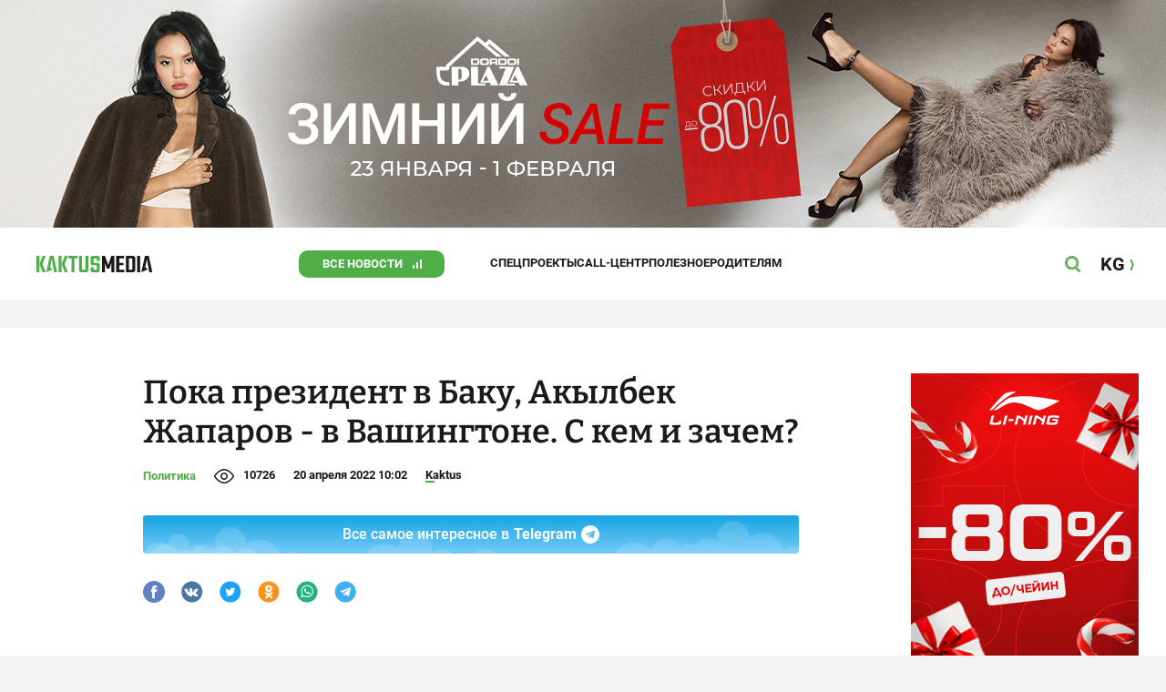

--- FILE ---
content_type: text/html;charset=utf-8
request_url: https://kaktus.media/doc/458553_poka_prezident_v_baky_akylbek_japarov_v_vashingtone._s_kem_i_zachem.html
body_size: 28480
content:
        <!doctype html>
        <html lang="ru" data-int="1">
            <head>
                
        <script async src="https://www.google-analytics.com/analytics.js"></script>
        <!-- Google Tag Manager -->
        <script>(function(w,d,s,l,i){w[l]=w[l]||[];w[l].push({'gtm.start':
                    new Date().getTime(),event:'gtm.js'});var f=d.getElementsByTagName(s)[0],
                j=d.createElement(s),dl=l!='dataLayer'?'&l='+l:'';j.async=true;j.src=
                'https://www.googletagmanager.com/gtm.js?id='+i+dl;f.parentNode.insertBefore(j,f);
            })(window,document,'script','dataLayer','GTM-52XXC8B');</script>
        <!-- End Google Tag Manager -->
                <script> (function (d, w, c) { (w[c] = w[c] || []).push(function() { try { w.yaCounter37244920 = new Ya.Metrika({ id:37244920, clickmap:true, trackLinks:true, accurateTrackBounce:true }); } catch(e) { } }); var n = d.getElementsByTagName("script")[0], s = d.createElement("script"), f = function () { n.parentNode.insertBefore(s, n); }; s.type = "text/javascript"; s.async = true; s.src = "https://mc.yandex.ru/metrika/watch.js"; if (w.opera == "[object Opera]") { d.addEventListener("DOMContentLoaded", f, false); } else { f(); } })(document, window, "yandex_metrika_callbacks"); </script> <noscript><div><img src="https://mc.yandex.ru/watch/37244920" style="position:absolute; left:-9999px;" alt="" /></div></noscript>
        <!--В <head> сайта один раз добавьте код загрузчика-->
        <script>window.yaContextCb = window.yaContextCb || []</script>
        <script src="https://yandex.ru/ads/system/context.js" async></script>
                <!-- Facebook Pixel Code -->
        <script>
            !function(f,b,e,v,n,t,s)
            {if(f.fbq)return;n=f.fbq=function(){n.callMethod?
                n.callMethod.apply(n,arguments):n.queue.push(arguments)};
                if(!f._fbq)f._fbq=n;n.push=n;n.loaded=!0;n.version='2.0';
                n.queue=[];t=b.createElement(e);t.async=!0;
                t.src=v;s=b.getElementsByTagName(e)[0];
                s.parentNode.insertBefore(t,s)}(window, document,'script',
                'https://connect.facebook.net/en_US/fbevents.js');
            fbq('init', '261538182565658');
            fbq('track', 'PageView');
        </script>
        <noscript><img height="1" width="1" style="display:none"
                       src="https://www.facebook.com/tr?id=261538182565658&ev=PageView&noscript=1"
            /></noscript>
        <!-- End Facebook Pixel Code -->
                        <title>Пока президент в Баку, Акылбек Жапаров - в Вашингтоне. С кем и зачем?</title>
<meta content="Пока президент в Баку, Акылбек Жапаров - в Вашингтоне. С кем и зачем?" name="title"/>
<meta content="Пока президент в Баку, Акылбек Жапаров - в Вашингтоне. С кем и зачем?" property="og:title"/>
<meta content="Пока президент в Баку, Акылбек Жапаров - в Вашингтоне. С кем и зачем?" name="twitter:title"/>
<meta content="Глава кабмина отправился с рабочей поездкой в Вашингтон. В кабмине рассказали о программе вояжа Акылбека Жапарова и о сопровождающих.  " name="description"/>
<meta content="Глава кабмина отправился с рабочей поездкой в Вашингтон. В кабмине рассказали о программе вояжа Акылбека Жапарова и о сопровождающих.  " property="og:description"/>
<meta content="Глава кабмина отправился с рабочей поездкой в Вашингтон. В кабмине рассказали о программе вояжа Акылбека Жапарова и о сопровождающих.  " name="twitter:description"/>
<meta content="https://kaktus.media/doc/458553_poka_prezident_v_baky_akylbek_japarov_v_vashingtone._s_kem_i_zachem.html" property="og:url"/>
<meta content="article" property="og:type"/>
<meta content="1769108277" property="og:updated_time"/>
<meta content="https://data.kaktus.media/image/big/2022-04-20_10-01-21_327136.jpg?v=1769108277" property="og:image"/>
<meta content="https://data.kaktus.media/image/big/2022-04-20_10-01-21_327136.jpg" name="twitter:image"/>
<link href="https://kaktus.media/doc/458553_poka_prezident_v_baky_akylbek_japarov_v_vashingtone._s_kem_i_zachem.html" rel="canonical"/>
<meta charset="utg-8"/>
<meta content="новости Кыргызстана, новости Бишкека, новости Кыргызстана на сегодня, новости Киргизии, вечерние новости Бишкека, новости, Бишкек, Кыргызстан, важное" name="keywords"/>
<meta content="width=device-width, initial-scale=1, minimum-scale=1, maximum-scale=1, user-scalable=0" name="viewport"/>
<meta content="summary_large_image" name="twitter:card"/>
<meta content="#4FAE47" name="theme-color"/>
<meta content="#4FAE47" name="msapplication-navbutton-color"/>
<meta content="yes" name="apple-mobile-web-app-capable"/>
<meta content="#4FAE47" name="apple-mobile-web-app-status-bar-style"/>
<meta content="92nm14krul2ox01kccusdzu1dpotzv" name="facebook-domain-verification"/>
<meta content="kaktus.media" property="twitter:domain"/>
<meta content="https://kaktus.media/" property="twitter:url"/>
<script async defer src="https://kaktus.media/src/Template/Base/scripts/lazysizes.min.js?mtime=1616564568"/></script>
<script async defer src="https://cdn.jsdelivr.net/npm/jquery@3.5.1/dist/jquery.min.js"/></script>
<script async defer src="https://banner.kaktus.media/load/?session_id=041d63nntpkq5h7i9j0vc55cdm"/></script>
<link href="https://kaktus.media/src/Template/Block/Header/style/Base.css?mtime=1673234775" rel="stylesheet"/>
<link href="https://kaktus.media/src/Template/Block/Header/style/Menu.css?mtime=1758096323" rel="stylesheet"/>
<link href="https://kaktus.media/src/Template/Block/Header/style/Search.css?mtime=1613731673" rel="stylesheet"/>
<link href="https://kaktus.media/src/Template/Block/NewYearDecoration/NewYearDecoration.css?mtime=1765263744" rel="stylesheet"/>
<script async defer src="https://ajax.googleapis.com/ajax/libs/jquery/3.5.1/jquery.min.js"/></script>
<script async defer src="https://kaktus.media/src/Template/Block/NewYearDecoration/NewYearDecoration.js?mtime=1640317782"/></script>
<link as="image" href="https://kaktus.media/src/Template/Block/Footer/logo.svg?mtime=1613630869" rel="preload"/>
<link as="image" href="https://kaktus.media/src/Template/Block/Footer/logo-hover.svg?mtime=1613706295" rel="preload"/>
<link href="https://kaktus.media/src/Template/Base/favicon/apple-touch-icon.png?mtime=1614833168" rel="apple-touch-icon" sizes="180x180"/>
<link href="https://kaktus.media/src/Template/Base/favicon/favicon-32x32.png?mtime=1614833169" rel="image/png" sizes="32x32"/>
<link href="https://kaktus.media/src/Template/Base/favicon/favicon-16x16.png?mtime=1614833169" rel="image/png" sizes="16x16"/>
<link href="https://kaktus.media/src/Template/Base/favicon/site.webmanifest?mtime=1614833170" rel="manifest"/>
<meta content="#da532c" name="msapplication-TileColor"/>
<meta content="#ffffff" name="theme-color"/>
<link href="https://kaktus.media/src/Template/Base/favicon/favicon.ico?mtime=1614833169" rel="icon" type="image/x-icon"/>
                <link href="https://kaktus.media/src/Template/Page/Article/Article.css?mtime=1666864204" rel="stylesheet"/>
<link href="https://kaktus.media/src/Template/Block/TelegramBlock/TelegramBlock.css?mtime=1622183769" rel="stylesheet"/>
<link href="https://kaktus.media/src/Template/Block/BannerBArticle/BannerBArticle.css?mtime=1622181614" rel="stylesheet"/>
<link href="https://cdnjs.cloudflare.com/ajax/libs/tiny-slider/2.9.3/tiny-slider.css" rel="stylesheet"/>
<link href="https://kaktus.media/src/Template/Block/Gallery/GallerySingle.css?mtime=1624875753" rel="stylesheet"/>
<link href="https://kaktus.media/src/Template/Block/Gallery/GalleryMulti.css?mtime=1624875746" rel="stylesheet"/>
<link href="https://kaktus.media/src/Template/Block/Gallery/GalleryOriginal.css?mtime=1696934198" rel="stylesheet"/>
<link href="https://kaktus.media/src/Template/Block/BbCode/Broadcast.css?mtime=1635134245" rel="stylesheet"/>
<link href="https://kaktus.media/src/Template/Block/BbCode/BbCode.css?mtime=1676010651" rel="stylesheet"/>
<link href="https://kaktus.media/src/Template/Block/BannerBArticleSingle/BannerBArticleSingle.css?mtime=1614750423" rel="stylesheet"/>
<link href="https://kaktus.media/src/Template/Block/BannerB1ArticleSingle/BannerB1ArticleSingle.css?mtime=1614753195" rel="stylesheet"/>
<link href="https://kaktus.media/src/Template/Block/BannerB1Article/BannerB1Article.css?mtime=1614750423" rel="stylesheet"/>
<link href="https://kaktus.media/src/Template/Block/CompanyArticles/CompanyArticles.css?mtime=1622030052" rel="stylesheet"/>
<link href="https://kaktus.media/src/Template/Block/BannerC/BannerC.css?mtime=1614750423" rel="stylesheet"/>
<link href="https://kaktus.media/src/Template/Block/Dashboard/Dashboard.css?mtime=1726547607" rel="stylesheet"/>
<link href="https://kaktus.media/src/Template/Block/Dashboard/Board/style/Base.css?mtime=1616584086" rel="stylesheet"/>
<link href="https://kaktus.media/src/Template/Block/Dashboard/Board/style/Single.css?mtime=1614236036" rel="stylesheet"/>
<link href="https://kaktus.media/src/Template/Block/Dashboard/Board/style/Two.css?mtime=1614668195" rel="stylesheet"/>
<link href="https://kaktus.media/src/Template/Block/Dashboard/Board/style/Three.css?mtime=1614668195" rel="stylesheet"/>
<link href="https://kaktus.media/src/Template/Block/Dashboard/Board/style/Fore.css?mtime=1614668195" rel="stylesheet"/>
<link href="https://kaktus.media/src/Template/Block/Dashboard/Board/style/Five.css?mtime=1617077928" rel="stylesheet"/>
<link href="https://kaktus.media/src/Template/Block/Dashboard/Board/style/SingleMedia.css?mtime=1613709190" rel="stylesheet"/>
<link href="https://kaktus.media/src/Template/Block/Dashboard/Board/style/TwoMedia.css?mtime=1614668195" rel="stylesheet"/>
<link href="https://kaktus.media/src/Template/Block/Dashboard/Board/style/ThreeMedia.css?mtime=1614668195" rel="stylesheet"/>
<link href="https://kaktus.media/src/Template/Block/Dashboard/Board/style/ForeMedia.css?mtime=1614668195" rel="stylesheet"/>
<link href="https://kaktus.media/src/Template/Block/Dashboard/Board/style/ThreeMediaExtend.css?mtime=1614668195" rel="stylesheet"/>
<link href="https://kaktus.media/src/Template/Block/Dashboard/Content/Card/Card.css?mtime=1625023036" rel="stylesheet"/>
<link href="https://kaktus.media/src/Template/Block/Dashboard/Content/Line/Line.css?mtime=1625023156" rel="stylesheet"/>
<link href="https://kaktus.media/src/Template/Block/Dashboard/Content/CardMedia/CardMedia.css?mtime=1625023122" rel="stylesheet"/>
<link href="https://kaktus.media/src/Template/Base/fonts/roboto/style.css?mtime=1613551855" rel="stylesheet"/>
<link href="https://kaktus.media/src/Template/Base/fonts/bitter/style.css?mtime=1614915840" rel="stylesheet"/>
<link href="https://kaktus.media/src/Template/Base/normalize.min.css?mtime=1654854738" rel="stylesheet"/>
<link href="https://kaktus.media/src/Template/Base/Base.css?mtime=1640246833" rel="stylesheet"/>
<link href="https://kaktus.media/src/Template/Block/BannerA/BannerA.css?mtime=1614750423" rel="stylesheet"/>
<link href="https://kaktus.media/src/Template/Block/NewYearDecoration/NewYearDecoration.css?mtime=1765263744" rel="stylesheet"/>
<link href="https://kaktus.media/src/Template/Block/Footer/Footer.css?mtime=1673939260" rel="stylesheet"/>
<link href="https://kaktus.media/src/Template/Block/BannerM/BannerM.css?mtime=1614750423" rel="stylesheet"/>
<link href="https://kaktus.media/src/Template/Block/Up/Up.css?mtime=1615437278" rel="stylesheet"/>
            </head>
            <body>
                        <div class="BannerA" tabindex="-1" data-stat="bannerA">
            <style>@media (max-width: 1239px){.bnr-a-branding{display:none !important;}}</style><div class="bnr bnr-a bnr-a-branding" data-key="kaktus/a" data-part="branding" data-type="branding"></div>
            <div class="BannerA--parent">
                <div class="BannerA--content">
                    <style>@media (min-width: 481px){.bnr-a-mobile{display:none !important;}}</style><div class="bnr bnr-a bnr-a-mobile" data-key="kaktus/a" data-part="mobile" data-type="banner"><div style="padding-top:31.25%;"></div></div>
                    <style>@media (max-width: 480px){.bnr-a-tablet{display:none !important;}}@media (min-width: 1240px){.bnr-a-tablet{display:none !important;}}</style><div class="bnr bnr-a bnr-a-tablet" data-key="kaktus/a" data-part="tablet" data-type="banner"><div style="padding-top:20.833333333333%;"></div></div>
                    <style>@media (max-width: 1239px){.bnr-a-desktop{display:none !important;}}</style><div class="bnr bnr-a bnr-a-desktop" data-key="kaktus/a" data-part="desktop" data-type="banner"><div style="padding-top:20.491803278689%;"></div></div>
                </div>
            </div>
        </div>

                                <header
                class="Header"
                data-stat="header"
        >
            <div class="Header--content">
                <a
                    class="Header--logo"
                    href="https://kaktus.media/"
                    data-stat="logo"
                >
                    <img
                        class="Header--logo-img"
                        src="https://kaktus.media/src/Template/Block/Header/img/logo.svg?mtime=1613469299"
                        alt="Логотип kaktus.media"
                    />
                    <img
                        class="Header--logo-img-hover"
                        src="https://kaktus.media/src/Template/Block/Header/img/logo-hover.svg?mtime=1613710204"
                        alt="Логотип kaktus.media"
                    />
                </a>
                <ul class="Header--tags" data-stat="tags">
                                        <li
                            class="Header--tag"
                            data-id="8"
                    >
                        <a
                                class="Header--tag-link"
                                data-stat="tag"
                                data-stat-num="8"
                                href="https://kaktus.media/?lable=8"
                        >
                            Все новости                        </a>
                    </li>
                                        <li
                            class="Header--tag"
                            data-id="7650"
                    >
                        <a
                                class="Header--tag-link"
                                data-stat="tag"
                                data-stat-num="7650"
                                href="https://kaktus.media/?lable=7650"
                        >
                            Спецпроекты                        </a>
                    </li>
                                        <li
                            class="Header--tag"
                            data-id="15"
                    >
                        <a
                                class="Header--tag-link"
                                data-stat="tag"
                                data-stat-num="15"
                                href="https://kaktus.media/?lable=15"
                        >
                            Call-центр                        </a>
                    </li>
                                        <li
                            class="Header--tag"
                            data-id="7612"
                    >
                        <a
                                class="Header--tag-link"
                                data-stat="tag"
                                data-stat-num="7612"
                                href="https://kaktus.media/?lable=7612"
                        >
                            Полезное                        </a>
                    </li>
                                        <li
                            class="Header--tag"
                            data-id="000"
                    >
                        <a
                                class="Header--tag-link"
                                data-stat="tag"
                                data-stat-num="000"
                                href="https://parentteenguide.kaktus.media/"
                        >
                            Родителям
                        </a>
                    </li>
                </ul>
                <button
                        class="Header--button Header--search-button"
                        data-stat="search button"
                ></button>
                <button
                        class="Header--button Header--menu-button"
                        data-stat="menu button"
                ></button>
                <a
                        class="Header--lang"
                        href="https://kaktus.kg/"
                        data-stat="lang"
                >
                    <span class="Header--lang-content">
                        KG                    </span>
                </a>
            </div>
            <div class="Header--search" data-stat="search">
                <div class="Header--search--content">
                    <form
                            class="Header--search--form"
                            method="get"
                            action="https://kaktus.media/"
                    >
                        <label class="Header--search--row">
                            <input
                                    class="Header--search--form-input"
                                    name="search"
                                    value=""
                                    placeholder="Введите запрос"
                            />
                            <button class="Header--search--close" type="button" data-stat="close"></button>
                        </label>
                    </form>
                </div>
            </div>
            <div class="Header--menu" data-stat="menu">
                <ul class="Header--menu-tags" data-stat="tags">
                    <li class="Header--menu-tag Header--menu-tag--main">
                        <a
                                class="Header--menu-tag-link"
                                href="https://kaktus.media/"
                                data-stat="main"
                        >
                            Главная                        </a>
                    </li>
                                            <li class="Header--menu-tag">
                            <a
                                    class="Header--menu-tag-link"
                                    href="https://kaktus.media/?lable=8"
                                    data-stat="tag"
                                    data-stat-num="8"
                            >
                                Все новости                            </a>
                        </li>
                                            <li class="Header--menu-tag">
                            <a
                                    class="Header--menu-tag-link"
                                    href="https://kaktus.media/?lable=7650"
                                    data-stat="tag"
                                    data-stat-num="7650"
                            >
                                Спецпроекты                            </a>
                        </li>
                                            <li class="Header--menu-tag">
                            <a
                                    class="Header--menu-tag-link"
                                    href="https://kaktus.media/?lable=15"
                                    data-stat="tag"
                                    data-stat-num="15"
                            >
                                Call-центр                            </a>
                        </li>
                                            <li class="Header--menu-tag">
                            <a
                                    class="Header--menu-tag-link"
                                    href="https://kaktus.media/?lable=7612"
                                    data-stat="tag"
                                    data-stat-num="7612"
                            >
                                Полезное                            </a>
                        </li>
                                        <li
                            class="Header--menu-tag"
                            data-id="000"
                    >
                        <a
                                class="Header--menu-tag-link"
                                data-stat="tag"
                                data-stat-num="000"
                                href="https://parentteenguide.kaktus.media/"
                        >
                            Родителям
                        </a>
                    </li>
                </ul>
                <div class="Header--menu-lang">
                    <a
                            class="Header--menu-lang-link"
                            href="https://kaktus.kg/"
                            target="_blank"
                            data-stat="lang"
                    >
                        Кыргызча                    </a>
                </div>
                <div class="Header--menu-bottom">
                    <div
                            class="Header--menu-contacts-parent"
                            data-stat="contacts"
                    >
                                                    <div
                                    class="Header--menu-contacts Header--menu-contacts--redaction"
                                    data-stat="redaction"
                            >
                                <div class="Header--menu-contacts-title">
                                    Редакция:                                </div>
                                <ul class="Header--menu-contacts-list">
                                                                                                                    <li class="Header--menu-contacts-contact">
                                            <a
                                                    class="Header--menu-contacts-contact-link Header--menu-contacts-contact-link--mobile"
                                                    href="tel:+996 (700) 62 07 60"
                                                    data-stat="mobile"
                                            >
                                                +996 (700) 62 07 60                                            </a>
                                        </li>
                                                                                                                    <li class="Header--menu-contacts-contact">
                                            <a class="Header--menu-contacts-contact-link Header--menu-contacts-contact-link--email" href="/cdn-cgi/l/email-protection#abc2c5cdc4ebc0cac0dfded885dcc4d9c0" data-stat="email">
                                                <span class="__cf_email__" data-cfemail="f69f989099b69d979d828385d88199849d">[email&#160;protected]</span>                                            </a>
                                        </li>
                                                                    </ul>
                                                            </div>
                                                    <div
                                    class="Header--menu-contacts Header--menu-contacts--reklama"
                                    data-stat="reklama"
                            >
                                <div class="Header--menu-contacts-title">
                                    Отдел рекламы:                                </div>
                                <ul class="Header--menu-contacts-list">
                                                                                                                    <li class="Header--menu-contacts-contact">
                                            <a
                                                    class="Header--menu-contacts-contact-link Header--menu-contacts-contact-link--phone"
                                                    href="tel:+996 (990) 90 40 09"
                                                    data-stat="phone"
                                            >
                                                +996 (990) 90 40 09                                            </a>
                                        </li>
                                                                                                                    <li class="Header--menu-contacts-contact">
                                            <a
                                                    class="Header--menu-contacts-contact-link Header--menu-contacts-contact-link--phone_1"
                                                    href="tel:+996 (701) 70 80 70"
                                                    data-stat="phone_1"
                                            >
                                                +996 (701) 70 80 70                                            </a>
                                        </li>
                                                                                                                    <li class="Header--menu-contacts-contact">
                                            <a
                                                    class="Header--menu-contacts-contact-link Header--menu-contacts-contact-link--phone_2"
                                                    href="tel:+996 (312) 66 20 63"
                                                    data-stat="phone_2"
                                            >
                                                +996 (312) 66 20 63                                            </a>
                                        </li>
                                                                    </ul>
                                                                    <div class="Header--menu-contacts-reklama">
                                        <a
                                                class="Header--menu-contacts-reklama-link"
                                                href="https://kaktus.media/?reklama"
                                                data-stat="ad"
                                        >
                                            Реклама на сайте                                        </a>
                                    </div>
                                                            </div>
                                            </div>
                    <ul
                            class="Header--menu-socials"
                            data-stat="socials"
                    >
                                                    <li class="Header--menu-socials-item">
                                <a
                                        class="Header--menu-socials-item-link Header--menu-socials-item-link--rss"
                                        href="https://kaktus.media/?rss"
                                        target="_blank"
                                        data-stat="rss"
                                ></a>
                            </li>
                                                    <li class="Header--menu-socials-item">
                                <a
                                        class="Header--menu-socials-item-link Header--menu-socials-item-link--facebook"
                                        href="https://www.facebook.com/kaktus.kyrgyzstan/"
                                        target="_blank"
                                        data-stat="facebook"
                                ></a>
                            </li>
                                                    <li class="Header--menu-socials-item">
                                <a
                                        class="Header--menu-socials-item-link Header--menu-socials-item-link--odnoklassniki"
                                        href="https://ok.ru/kaktus.media"
                                        target="_blank"
                                        data-stat="odnoklassniki"
                                ></a>
                            </li>
                                                    <li class="Header--menu-socials-item">
                                <a
                                        class="Header--menu-socials-item-link Header--menu-socials-item-link--twitter"
                                        href="https://twitter.com/kaktus__media"
                                        target="_blank"
                                        data-stat="twitter"
                                ></a>
                            </li>
                                                    <li class="Header--menu-socials-item">
                                <a
                                        class="Header--menu-socials-item-link Header--menu-socials-item-link--youtube"
                                        href="https://www.youtube.com/channel/UCzJdIIIJLJtCOQ53vCcRVaQ"
                                        target="_blank"
                                        data-stat="youtube"
                                ></a>
                            </li>
                                                    <li class="Header--menu-socials-item">
                                <a
                                        class="Header--menu-socials-item-link Header--menu-socials-item-link--instagram"
                                        href="https://www.instagram.com/kaktus__media/"
                                        target="_blank"
                                        data-stat="instagram"
                                ></a>
                            </li>
                                                    <li class="Header--menu-socials-item">
                                <a
                                        class="Header--menu-socials-item-link Header--menu-socials-item-link--telegram"
                                        href="https://t.me/kaktus_mediakg"
                                        target="_blank"
                                        data-stat="telegram"
                                ></a>
                            </li>
                                                    <li class="Header--menu-socials-item">
                                <a
                                        class="Header--menu-socials-item-link Header--menu-socials-item-link--tiktok"
                                        href="https://www.tiktok.com/@kaktus.media?"
                                        target="_blank"
                                        data-stat="tiktok"
                                ></a>
                            </li>
                                            </ul>
                </div>
            </div>
        </header>
                                                    <div class="Article" data-stat="article" data-id="458553">
                <div class="Article--background">
                    <article class="Article--content" itemscope itemtype="http://schema.org/NewsArticle">
                                <span
                style="display: none;"
                itemprop="author"
                itemscope
                itemtype="https://schema.org/Organization"
        >
            <span itemprop="name">kaktus.media</span>
            <span itemprop="logo" itemscope itemtype="https://schema.org/ImageObject">
                <link itemprop="contentUrl" href="https://kaktus.media/src/Template/Page/Article/logo.png?mtime=1501816054"/>
                <link itemprop="url" href="https://kaktus.media/src/Template/Page/Article/logo.png?mtime=1501816054"/>
            </span>
        </span>
                                <div class="Article--block">
                            <div class="Article--block-content">
                                <h1 class="Article--title" itemprop="name">
                                    <span itemprop="headline">
                                        Пока президент в Баку, Акылбек Жапаров - в Вашингтоне. С кем и зачем?                                    </span>
                                </h1>
                                <div class="Article--info">
                                    <div class="Article--category">
                                                                                                                                    <a class="Article--category-link" href="https://kaktus.media/?lable=1">
                                                    Политика                                                </a>
                                                                                                                                                                                                                                                                                                                                                                                                                                                                                                                                                                                                                                                                                                                                    </div>
                                    <div class="Article--views">10726</div>
                                    <div class="Article--countComment tolstoy-comments-count" data-identity="458553"></div>
                                    <time
                                        class="Article--createAt"
                                        itemprop="datePublished"
                                        datetime="2022-04-20T10:02:26+06:00"
                                    >20 апреля 2022 10:02</time>
                                                                                        <a
                class="Article--author"
                href="https://kaktus.media/?lable=7107"
                target="_blank"
                data-stat="authors author"
                data-stat-num="Kaktus"
            >
                Kaktus            </a>
                                                                            </div>
                                                                            <div class="Article--tg-block">
                <a href="https://t.me/kaktus_mediakg" class="Article--tg-block-link" target="_blank">
                    <div class="Article--tg-block-text">
                        Все самое интересное в
                        <span class="Article--tg-block-tgname">Telegram</span>
                        <div class="tgblock-img"></div>
                    </div>
                </a>
            </div>
                                                <div class="Article--socials" data-stat="socials">
                            <a
                        class="Article--socials-item"
                        data-social="facebook"
                        href="https://www.facebook.com/sharer/sharer.php?src=sp&u=https://kaktus.media/doc/458553_poka_prezident_v_baky_akylbek_japarov_v_vashingtone._s_kem_i_zachem.html"
                        target="_blank"
                        data-stat="social facebook"
                ></a>
                            <a
                        class="Article--socials-item"
                        data-social="vkontakte"
                        href="http://vk.com/share.php?url=https://kaktus.media/doc/458553_poka_prezident_v_baky_akylbek_japarov_v_vashingtone._s_kem_i_zachem.html&title=Пока президент в Баку, Акылбек Жапаров - в Вашингтоне. С кем и зачем?&description=Глава кабмина отправился с рабочей поездкой в Вашингтон. В кабмине рассказали о программе вояжа Акылбека Жапарова и о сопровождающих.  &image=https://data.kaktus.media/image/big/2022-04-20_10-01-21_327136.jpg&noparse=true"
                        target="_blank"
                        data-stat="social vkontakte"
                ></a>
                            <a
                        class="Article--socials-item"
                        data-social="twitter"
                        href="https://twitter.com/intent/tweet?url=https://kaktus.media/458553&original_referer=https://kaktus.media/doc/458553_poka_prezident_v_baky_akylbek_japarov_v_vashingtone._s_kem_i_zachem.html&text=Глава кабмина отправился с рабочей поездкой в Вашингтон. В кабмине рассказали о программе вояжа Акылбека Жапарова и о сопровождающих.  "
                        target="_blank"
                        data-stat="social twitter"
                ></a>
                            <a
                        class="Article--socials-item"
                        data-social="odnoklassniki"
                        href="http://www.odnoklassniki.ru/dk?st.cmd=addShare&st._surl=https://kaktus.media/doc/458553_poka_prezident_v_baky_akylbek_japarov_v_vashingtone._s_kem_i_zachem.html"
                        target="_blank"
                        data-stat="social odnoklassniki"
                ></a>
                            <a
                        class="Article--socials-item"
                        data-social="whatsapp"
                        href="https://api.whatsapp.com/send?text=Пока президент в Баку, Акылбек Жапаров - в Вашингтоне. С кем и зачем? https://kaktus.media/doc/458553_poka_prezident_v_baky_akylbek_japarov_v_vashingtone._s_kem_i_zachem.html"
                        target="_blank"
                        data-stat="social whatsapp"
                ></a>
                            <a
                        class="Article--socials-item"
                        data-social="telegram"
                        href="https://telegram.me/share/url?text=Пока президент в Баку, Акылбек Жапаров - в Вашингтоне. С кем и зачем?&url=https://kaktus.media/doc/458553_poka_prezident_v_baky_akylbek_japarov_v_vashingtone._s_kem_i_zachem.html"
                        target="_blank"
                        data-stat="social telegram"
                ></a>
                    </div>
                                                <div class="BannerBArticle" data-stat="bannerB">
            <style>@media (min-width: 481px){.bnr-b-mobile{display:none !important;}}</style><div class="bnr bnr-b bnr-b-mobile" data-key="kaktus/b" data-part="mobile" data-type="banner"><div style="padding-top:31.25%;"></div></div>
            <style>@media (max-width: 480px){.bnr-b-tablet{display:none !important;}}@media (min-width: 1240px){.bnr-b-tablet{display:none !important;}}</style><div class="bnr bnr-b bnr-b-tablet" data-key="kaktus/b" data-part="tablet" data-type="banner"><div style="padding-top:20.833333333333%;"></div></div>
        </div>
                                        <div class="Article--text" data-stat="text">

                                    <!--AdFox START-->
                                    <!--yandex_npihota@zima.kg-->
                                    <!--Площадка: kaktus.media / * / *-->
                                    <!--Тип баннера: Inpage video-->
                                    <!--Расположение: середина страницы-->
                                    <div id="adfox_174104457405786072"></div>
                                    <script data-cfasync="false" src="/cdn-cgi/scripts/5c5dd728/cloudflare-static/email-decode.min.js"></script><script>
                                        window.yaContextCb.push(()=>{
                                            Ya.adfoxCode.create({
                                                ownerId: 11655316,
                                                containerId: 'adfox_174104457405786072',
                                                params: {
                                                    pp: 'h',
                                                    ps: 'iswi',
                                                    p2: 'jjlh',
                                                    insertAfter: 'body > div.Article > div.Article--background > article > div > div.Article--block-content > div.Article--text > div.BbCode > p:nth-child(2)',
                                                    insertPosition: '0',
                                                    stick: false,
                                                    stickTo: 'auto',
                                                    stickyColorScheme: 'light'
                                                }
                                            })
                                        })
                                    </script>


                                                                        <div class="BbCode"><p>Председатель кабинета министров Акылбек Жапаров с рабочей поездкой находится в Вашингтоне. Об этом сообщает отдел информационного обеспечения аппарата кабмина.</p><div class="bb-html"><div class="bb-articles"><div class="bb-articles-title">По теме:</div><div class="bb-articles-list"><div class="bb-articles-article"><a class="bb-articles-article-image" href="https://kaktus.media/doc/458534_sadyr_japarov_s_syprygoy_prileteli_v_baky._vot_kak_ih_vstretili_foto.html"><img class="bb-articles-article-image-img" src="https://data.kaktus.media/image/big/2022-04-19_20-58-24_230475.jpg" /></a><a class="bb-articles-article-name" href="https://kaktus.media/doc/458534_sadyr_japarov_s_syprygoy_prileteli_v_baky._vot_kak_ih_vstretili_foto.html">Садыр Жапаров с супругой прилетели в Баку. Вот как их встретили (фото)</a></div></div></div></div><p>Как сообщается, Жапаров примет участие в Ежегодном совещании совета управляющих Группы Всемирного банка и Meждународного валютного фонда, а также проведет ряд встреч в рамках 30-летия сотрудничества Кыргызской Республики со Всемирным банком. </p><blockquote class='bb-quote'><p>На данных встречах будет обсуждаться широкий круг вопросов, в том числе касающихся развития экономики и возобновляемых источников энергии, привлечения инвестиций в энергетику и строительства малых ГЭС и Камбар-Атинской ГЭС-1.</p></blockquote><p>В состав официальной делегации вошли министр финансов Алмаз Бакетаев и министр юстиции Аяз Баетов.</p></div>                                </div>
                                                                                                        <ul class="Article--tags" data-stat="tags">
                            <li class="Article--tags-tag">
                    <a
                            class="Article--tags-tag-link"
                            href="https://kaktus.media/?lable=1293"
                            data-stat="tag"
                            data-stat-num="1293"
                    >
                        Акылбек Жапаров                    </a>
                </li>
                            <li class="Article--tags-tag">
                    <a
                            class="Article--tags-tag-link"
                            href="https://kaktus.media/?lable=5218"
                            data-stat="tag"
                            data-stat-num="5218"
                    >
                        США                    </a>
                </li>
                            <li class="Article--tags-tag">
                    <a
                            class="Article--tags-tag-link"
                            href="https://kaktus.media/?lable=18549"
                            data-stat="tag"
                            data-stat-num="18549"
                    >
                        рабочая поездка премьера                    </a>
                </li>
                    </ul>
                                                <div class="Article--callCenter" data-stat="callCenter">
            <span class="Article--callCenter-text">
                Есть тема? Пишите Kaktus.media в Telegram и WhatsApp:            </span>
                                    <a
                    class="Article--callCenter-phone"
                    href="tel:+996 (700) 62 07 60"
                    data-stat="Бишкек"
            >
                +996 (700) 62 07 60.
            </a>                    </div>
                                        <div class="Article--url">
                                    <span class="Article--url-placeholder">
                                        url:                                    </span>
                                    <span class="Article--url-canonical">
                                        https://kaktus.media/458553                                    </span>
                                </div>
                            </div>
                            <div class="Article--block-banner">
                                        <div class="BannerBArticleSingle" data-stat="bannerB">
            <style>@media (max-width: 1239px){.bnr-b-desktop_topic{display:none !important;}}</style><div class="bnr bnr-b bnr-b-desktop_topic" data-key="kaktus/b" data-part="desktop_topic" data-type="banner" style="width: 250px;"><div style="padding-top:160%;"></div></div>
        </div>
                                                <div class="BannerB1ArticleSingle" data-stat="bannerB1">
            <style>@media (max-width: 1239px){.bnr-b1-desktop_topic{display:none !important;}}</style><div class="bnr bnr-b1 bnr-b1-desktop_topic" data-key="kaktus/b1" data-part="desktop_topic" data-type="banner" style="width: 250px;"><div style="padding-top:160%;"></div></div>
        </div>
                                    </div>
                        </div>
                    </article>
                </div>
                <div class="Article--ad" data-stat="ad">
                            <div class="BannerB1Article" data-stat="bannerB1">
            <style>@media (min-width: 481px){.bnr-b1-mobile{display:none !important;}}</style><div class="bnr bnr-b1 bnr-b1-mobile" data-key="kaktus/b1" data-part="mobile" data-type="banner"><div style="padding-top:31.25%;"></div></div>
            <style>@media (max-width: 480px){.bnr-b1-tablet{display:none !important;}}@media (min-width: 1240px){.bnr-b1-tablet{display:none !important;}}</style><div class="bnr bnr-b1 bnr-b1-tablet" data-key="kaktus/b1" data-part="tablet" data-type="banner"><div style="padding-top:20.833333333333%;"></div></div>
        </div>
                                    <div class="CompanyArticles" data-stat="tagArticles Новостикомпаний">
            <div class="CompanyArticles--content">
                <a
                    class="CompanyArticles--title"
                    href="https://kaktus.media/?lable=7121"
                    data-stat="tag"
                >
                    Новости компаний                </a>
                <div class="CompanyArticles--list">
                                            <div class="CompanyArticles--article">
                            <a
                                class="CompanyArticles--article-image"
                                href="https://kaktus.media/doc/539160_poka_odni_tratiat_drygie_vozvrashaut:_bolshe_vygod_s_premiym_podpiskoy_oprime.html"
                                data-stat="article image"
                                data-stat-num="0"
                            >
                                <img
                                    class="CompanyArticles--article-image-img lazyload"
                                    data-src="https://data.kaktus.media/image/medium/2026-01-22_11-30-19_102060.jpg"
                                />
                            </a>
                            <div class="CompanyArticles--article-name-parent">
                                <a
                                    class="CompanyArticles--article-name"
                                    href="https://kaktus.media/doc/539160_poka_odni_tratiat_drygie_vozvrashaut:_bolshe_vygod_s_premiym_podpiskoy_oprime.html"
                                    data-stat="article"
                                    data-stat-num="0"
                                >
                                    Пока одни тратят, другие возвращают: больше выгод с премиум-подпиской O!Prime                                </a>
                            </div>
                        </div>
                                            <div class="CompanyArticles--article">
                            <a
                                class="CompanyArticles--article-image"
                                href="https://kaktus.media/doc/538936_horeca_awards_2025:_glavnye_imena_proekty_i_kompanii_indystrii_gostepriimstva_kyrgyzstana.html"
                                data-stat="article image"
                                data-stat-num="1"
                            >
                                <img
                                    class="CompanyArticles--article-image-img lazyload"
                                    data-src="https://data.kaktus.media/image/medium/2026-01-19_16-17-16_899369.jpg"
                                />
                            </a>
                            <div class="CompanyArticles--article-name-parent">
                                <a
                                    class="CompanyArticles--article-name"
                                    href="https://kaktus.media/doc/538936_horeca_awards_2025:_glavnye_imena_proekty_i_kompanii_indystrii_gostepriimstva_kyrgyzstana.html"
                                    data-stat="article"
                                    data-stat-num="1"
                                >
                                    HoReCa Awards 2025: главные имена, проекты и компании индустрии гостеприимства Кыргызстана                                </a>
                            </div>
                        </div>
                                            <div class="CompanyArticles--article">
                            <a
                                class="CompanyArticles--article-image"
                                href="https://kaktus.media/doc/539113_obusiness_priem_qr_platejey_dlia_ip_kryglosytochno_i_bez_komissii.html"
                                data-stat="article image"
                                data-stat-num="2"
                            >
                                <img
                                    class="CompanyArticles--article-image-img lazyload"
                                    data-src="https://data.kaktus.media/image/medium/2026-01-21_17-05-17_255247.jpg"
                                />
                            </a>
                            <div class="CompanyArticles--article-name-parent">
                                <a
                                    class="CompanyArticles--article-name"
                                    href="https://kaktus.media/doc/539113_obusiness_priem_qr_platejey_dlia_ip_kryglosytochno_i_bez_komissii.html"
                                    data-stat="article"
                                    data-stat-num="2"
                                >
                                    O!Business - прием QR-платежей для ИП круглосуточно и без комиссии                                </a>
                            </div>
                        </div>
                                            <div class="CompanyArticles--article">
                            <a
                                class="CompanyArticles--article-image"
                                href="https://kaktus.media/doc/538983_mikrorayon_vostok_7_kak_strategicheskaia_investiciia_2026_goda.html"
                                data-stat="article image"
                                data-stat-num="3"
                            >
                                <img
                                    class="CompanyArticles--article-image-img lazyload"
                                    data-src="https://data.kaktus.media/image/medium/2026-01-20_10-53-37_767190.jpg"
                                />
                            </a>
                            <div class="CompanyArticles--article-name-parent">
                                <a
                                    class="CompanyArticles--article-name"
                                    href="https://kaktus.media/doc/538983_mikrorayon_vostok_7_kak_strategicheskaia_investiciia_2026_goda.html"
                                    data-stat="article"
                                    data-stat-num="3"
                                >
                                    Микрорайон VOSTOK-7 как стратегическая инвестиция 2026 года                                </a>
                            </div>
                        </div>
                                            <div class="CompanyArticles--article">
                            <a
                                class="CompanyArticles--article-image"
                                href="https://kaktus.media/doc/538989_bank_kompanon_prodoljaet_vrychat_milliony.html"
                                data-stat="article image"
                                data-stat-num="4"
                            >
                                <img
                                    class="CompanyArticles--article-image-img lazyload"
                                    data-src="https://data.kaktus.media/image/medium/2026-01-20_12-56-35_604854.jpg"
                                />
                            </a>
                            <div class="CompanyArticles--article-name-parent">
                                <a
                                    class="CompanyArticles--article-name"
                                    href="https://kaktus.media/doc/538989_bank_kompanon_prodoljaet_vrychat_milliony.html"
                                    data-stat="article"
                                    data-stat-num="4"
                                >
                                    Банк Компаньон продолжает вручать миллионы                                </a>
                            </div>
                        </div>
                                    </div>
            </div>
        </div>
                                    <div class="BannerC" data-stat="bannerC">
            <style>@media (min-width: 481px){.bnr-c-mobile{display:none !important;}}</style><div class="bnr bnr-c bnr-c-mobile" data-key="kaktus/c" data-part="mobile" data-type="banner"><div style="padding-top:31.25%;"></div></div>
            <style>@media (max-width: 480px){.bnr-c-tablet{display:none !important;}}@media (min-width: 1240px){.bnr-c-tablet{display:none !important;}}</style><div class="bnr bnr-c bnr-c-tablet" data-key="kaktus/c" data-part="tablet" data-type="banner"><div style="padding-top:20.833333333333%;"></div></div>
            <style>@media (max-width: 1239px){.bnr-c-desktop{display:none !important;}}</style><div class="bnr bnr-c bnr-c-desktop" data-key="kaktus/c" data-part="desktop" data-type="banner"><div style="padding-top:12.295081967213%;"></div></div>
        </div>
                        </div>
                                <div class="Dashboard--parent" data-stat="dashboard">
            <div class="Dashboard">
                                                        <div class="Dashboard--group">
                        <div class="Dashboard--group-content">
                                                        <div class="Dashboard--group-boards">
                                                                                                            <div
                                                class="Dashboard--board"
                                                data-id="0.5422258427079266"
                                                data-stat="board"
                                                data-stat-num="1"
                                        >
                                                <div class="Dashboard-Board Dashboard-Board----THREE_MEDIA" data-stat="THREE_MEDIA">
                            <div class="Dashboard-Board--content">
                            <div class="Dashboard-Content-Card">
            <a
                    class="Dashboard-Content-Card--image"
                    href="https://kaktus.media/doc/539210_v_laplandii_poiavilsia_gorodok_s_kyrgyzskimi_urtami_video.html"
                    data-stat="article image"
            >
                <img
                        class="Dashboard-Content-Card--image-img lazyload"
                        data-srcset="
                            https://data.kaktus.media/image/medium/2026-01-22_21-58-23_591099.jpg 350w,
                            https://data.kaktus.media/image/big/2026-01-22_21-58-23_591099.jpg 720w
                        "
                        data-sizes="
                            (max-width: 740px) calc(100% - 20px),
                            (max-width: 1239px) calc((720px - 30px) / 2),
                            (min-width: 1240px) calc((1220px - 90px) / 4),
                        "
                        loading="lazy"
                        data-src="https://data.kaktus.media/image/medium/2026-01-22_21-58-23_591099.jpg"
                        src="https://data.kaktus.media/image/big/2026-01-22_21-58-23_591099.jpg"
                />
                            </a>
            <a
                    class="Dashboard-Content-Card--name"
                    href="https://kaktus.media/doc/539210_v_laplandii_poiavilsia_gorodok_s_kyrgyzskimi_urtami_video.html"
                    data-stat="article"
            >
                В Лапландии появился городок с кыргызскими юртами (видео)<span class="Dashboard-Content-Card--countComments tolstoy-comments-count" data-identity="539210"></span>
            </a>
                     </div>
                        </div>
                            <div class="Dashboard-Board--content">
                            <div class="Dashboard-Content-Card">
            <a
                    class="Dashboard-Content-Card--image"
                    href="https://kaktus.media/doc/539201_v_bishkeke_ystanovleny_novye_apparatnye_kompleksy_dlia_fiksacii_narysheniy_pdd_ychastki.html"
                    data-stat="article image"
            >
                <img
                        class="Dashboard-Content-Card--image-img lazyload"
                        data-srcset="
                            https://data.kaktus.media/image/medium/2026-01-22_21-24-31_231073.jpg 350w,
                            https://data.kaktus.media/image/big/2026-01-22_21-24-31_231073.jpg 720w
                        "
                        data-sizes="
                            (max-width: 740px) calc(100% - 20px),
                            (max-width: 1239px) calc((720px - 30px) / 2),
                            (min-width: 1240px) calc((1220px - 90px) / 4),
                        "
                        loading="lazy"
                        data-src="https://data.kaktus.media/image/medium/2026-01-22_21-24-31_231073.jpg"
                        src="https://data.kaktus.media/image/big/2026-01-22_21-24-31_231073.jpg"
                />
                            </a>
            <a
                    class="Dashboard-Content-Card--name"
                    href="https://kaktus.media/doc/539201_v_bishkeke_ystanovleny_novye_apparatnye_kompleksy_dlia_fiksacii_narysheniy_pdd_ychastki.html"
                    data-stat="article"
            >
                В Бишкеке установлены новые аппаратные комплексы для фиксации нарушений ПДД (участки)<span class="Dashboard-Content-Card--countComments tolstoy-comments-count" data-identity="539201"></span>
            </a>
                     </div>
                        </div>
                            <div class="Dashboard-Board--content">
                            <div class="Dashboard-Content-Card">
            <a
                    class="Dashboard-Content-Card--image"
                    href="https://kaktus.media/doc/539203_karmanniki_v_marshrytke_vytashili_iz_symki_jenshiny_bolee_600_tys..html"
                    data-stat="article image"
            >
                <img
                        class="Dashboard-Content-Card--image-img lazyload"
                        data-srcset="
                            https://data.kaktus.media/image/medium/2026-01-22_19-31-09_407084.jpg 350w,
                            https://data.kaktus.media/image/big/2026-01-22_19-31-09_407084.jpg 720w
                        "
                        data-sizes="
                            (max-width: 740px) calc(100% - 20px),
                            (max-width: 1239px) calc((720px - 30px) / 2),
                            (min-width: 1240px) calc((1220px - 90px) / 4),
                        "
                        loading="lazy"
                        data-src="https://data.kaktus.media/image/medium/2026-01-22_19-31-09_407084.jpg"
                        src="https://data.kaktus.media/image/big/2026-01-22_19-31-09_407084.jpg"
                />
                            </a>
            <a
                    class="Dashboard-Content-Card--name"
                    href="https://kaktus.media/doc/539203_karmanniki_v_marshrytke_vytashili_iz_symki_jenshiny_bolee_600_tys..html"
                    data-stat="article"
            >
                Карманники в маршрутке вытащили из сумки женщины более 600 тыс.<span class="Dashboard-Content-Card--countComments tolstoy-comments-count" data-identity="539203"></span>
            </a>
                     </div>
                        </div>
                    </div>
                                                </div>

                                    
                                                                                                            <div
                                                class="Dashboard--board"
                                                data-id="0.23071133609409644"
                                                data-stat="board"
                                                data-stat-num="2"
                                        >
                                                <div class="Dashboard-Board Dashboard-Board----FORE_MEDIA" data-stat="FORE_MEDIA">
                            <div class="Dashboard-Board--content">
                            <div class="Dashboard-Content-Card">
            <a
                    class="Dashboard-Content-Card--image"
                    href="https://kaktus.media/doc/539207_odno_iz_sel_chyyskoy_oblasti_hotiat_pereimenovat.html"
                    data-stat="article image"
            >
                <img
                        class="Dashboard-Content-Card--image-img lazyload"
                        data-srcset="
                            https://data.kaktus.media/image/medium/2026-01-22_21-06-44_144819.jpg 350w,
                            https://data.kaktus.media/image/big/2026-01-22_21-06-44_144819.jpg 720w
                        "
                        data-sizes="
                            (max-width: 740px) calc(100% - 20px),
                            (max-width: 1239px) calc((720px - 30px) / 2),
                            (min-width: 1240px) calc((1220px - 90px) / 4),
                        "
                        loading="lazy"
                        data-src="https://data.kaktus.media/image/medium/2026-01-22_21-06-44_144819.jpg"
                        src="https://data.kaktus.media/image/big/2026-01-22_21-06-44_144819.jpg"
                />
                            </a>
            <a
                    class="Dashboard-Content-Card--name"
                    href="https://kaktus.media/doc/539207_odno_iz_sel_chyyskoy_oblasti_hotiat_pereimenovat.html"
                    data-stat="article"
            >
                Одно из сел Чуйской области хотят переименовать<span class="Dashboard-Content-Card--countComments tolstoy-comments-count" data-identity="539207"></span>
            </a>
                     </div>
                        </div>
                            <div class="Dashboard-Board--content">
                            <div class="Dashboard-Content-Card">
            <a
                    class="Dashboard-Content-Card--image"
                    href="https://kaktus.media/doc/539205_prezidenty_kazahstana_i_yzbekistana_podpisali_ystav_soveta_mira.html"
                    data-stat="article image"
            >
                <img
                        class="Dashboard-Content-Card--image-img lazyload"
                        data-srcset="
                            https://data.kaktus.media/image/medium/2026-01-22_20-10-47_368047.jpg 350w,
                            https://data.kaktus.media/image/big/2026-01-22_20-10-47_368047.jpg 720w
                        "
                        data-sizes="
                            (max-width: 740px) calc(100% - 20px),
                            (max-width: 1239px) calc((720px - 30px) / 2),
                            (min-width: 1240px) calc((1220px - 90px) / 4),
                        "
                        loading="lazy"
                        data-src="https://data.kaktus.media/image/medium/2026-01-22_20-10-47_368047.jpg"
                        src="https://data.kaktus.media/image/big/2026-01-22_20-10-47_368047.jpg"
                />
                            </a>
            <a
                    class="Dashboard-Content-Card--name"
                    href="https://kaktus.media/doc/539205_prezidenty_kazahstana_i_yzbekistana_podpisali_ystav_soveta_mira.html"
                    data-stat="article"
            >
                Президенты Казахстана и Узбекистана подписали устав &quot;Совета мира&quot;<span class="Dashboard-Content-Card--countComments tolstoy-comments-count" data-identity="539205"></span>
            </a>
                     </div>
                        </div>
                            <div class="Dashboard-Board--content">
                            <div class="Dashboard-Content-Card">
            <a
                    class="Dashboard-Content-Card--image"
                    href="https://kaktus.media/doc/539206_stali_izvestny_nominanty_premii_oskar.html"
                    data-stat="article image"
            >
                <img
                        class="Dashboard-Content-Card--image-img lazyload"
                        data-srcset="
                            https://data.kaktus.media/image/medium/2026-01-22_20-31-10_933799.jpg 350w,
                            https://data.kaktus.media/image/big/2026-01-22_20-31-10_933799.jpg 720w
                        "
                        data-sizes="
                            (max-width: 740px) calc(100% - 20px),
                            (max-width: 1239px) calc((720px - 30px) / 2),
                            (min-width: 1240px) calc((1220px - 90px) / 4),
                        "
                        loading="lazy"
                        data-src="https://data.kaktus.media/image/medium/2026-01-22_20-31-10_933799.jpg"
                        src="https://data.kaktus.media/image/big/2026-01-22_20-31-10_933799.jpg"
                />
                            </a>
            <a
                    class="Dashboard-Content-Card--name"
                    href="https://kaktus.media/doc/539206_stali_izvestny_nominanty_premii_oskar.html"
                    data-stat="article"
            >
                Стали известны номинанты премии &quot;Оскар&quot;<span class="Dashboard-Content-Card--countComments tolstoy-comments-count" data-identity="539206"></span>
            </a>
                     </div>
                        </div>
                            <div class="Dashboard-Board--content">
                            <div class="Dashboard-Content-Card">
            <a
                    class="Dashboard-Content-Card--image"
                    href="https://kaktus.media/doc/539204_v_sgorevshey_mashine_obnaryjeny_dva_tela._vozbyjdeno_ygolovnoe_delo.html"
                    data-stat="article image"
            >
                <img
                        class="Dashboard-Content-Card--image-img lazyload"
                        data-srcset="
                            https://data.kaktus.media/image/medium/2026-01-22_19-52-27_671946.jpg 350w,
                            https://data.kaktus.media/image/big/2026-01-22_19-52-27_671946.jpg 720w
                        "
                        data-sizes="
                            (max-width: 740px) calc(100% - 20px),
                            (max-width: 1239px) calc((720px - 30px) / 2),
                            (min-width: 1240px) calc((1220px - 90px) / 4),
                        "
                        loading="lazy"
                        data-src="https://data.kaktus.media/image/medium/2026-01-22_19-52-27_671946.jpg"
                        src="https://data.kaktus.media/image/big/2026-01-22_19-52-27_671946.jpg"
                />
                            </a>
            <a
                    class="Dashboard-Content-Card--name"
                    href="https://kaktus.media/doc/539204_v_sgorevshey_mashine_obnaryjeny_dva_tela._vozbyjdeno_ygolovnoe_delo.html"
                    data-stat="article"
            >
                В сгоревшей машине обнаружены два тела. Возбуждено уголовное дело<span class="Dashboard-Content-Card--countComments tolstoy-comments-count" data-identity="539204"></span>
            </a>
                     </div>
                        </div>
                    </div>
                                                </div>

                                    
                                                                                                            <div
                                                class="Dashboard--board"
                                                data-id="0.3313795300772623"
                                                data-stat="board"
                                                data-stat-num="3"
                                        >
                                                <div class="Dashboard-Board Dashboard-Board----FORE" data-stat="FORE">
                            <div class="Dashboard-Board--content">
                            <div class="Dashboard-Content-Line">
            <a
                class="Dashboard-Content-Line--name"
                href="https://kaktus.media/doc/539202_v_bishkeke_zaderjan_myjchina_za_semeynoe_nasilie._detey_peredali_pod_nadzor_dedyshki.html"
                data-stat="article"
            >
                В Бишкеке задержан мужчина за семейное насилие. Детей передали под надзор дедушки<span class="Dashboard-Content-Card--countComments tolstoy-comments-count" data-identity="539202"></span>
            </a>
            <div class="Dashboard-Content-Line--category">
                            </div>
        </div>
                        </div>
                            <div class="Dashboard-Board--content">
                            <div class="Dashboard-Content-Line">
            <a
                class="Dashboard-Content-Line--name"
                href="https://kaktus.media/doc/539196_glava_kabmina_proveril_raboty_instityta_geologii_im._adysheva_pri_nan_kr_foto.html"
                data-stat="article"
            >
                Глава кабмина проверил работу Института геологии им. Адышева при НАН КР (фото)<span class="Dashboard-Content-Card--countComments tolstoy-comments-count" data-identity="539196"></span>
            </a>
            <div class="Dashboard-Content-Line--category">
                            </div>
        </div>
                        </div>
                            <div class="Dashboard-Board--content">
                            <div class="Dashboard-Content-Line">
            <a
                class="Dashboard-Content-Line--name"
                href="https://kaktus.media/doc/539200_nacbank_provel_pervyu_v_2026_gody_intervenciu_prodav_134_mln.html"
                data-stat="article"
            >
                Нацбанк провел первую в 2026 году интервенцию, продав $134 млн<span class="Dashboard-Content-Card--countComments tolstoy-comments-count" data-identity="539200"></span>
            </a>
            <div class="Dashboard-Content-Line--category">
                            </div>
        </div>
                        </div>
                            <div class="Dashboard-Board--content">
                            <div class="Dashboard-Content-Line">
            <a
                class="Dashboard-Content-Line--name"
                href="https://kaktus.media/doc/539193_internaty_dlia_slepyh_i_slabovidiashih_detey_peredali_10_pishyshih_mashinok_po_sisteme_braylia.html"
                data-stat="article"
            >
                Интернату для слепых и слабовидящих детей передали 10 пишущих машинок по системе Брайля<span class="Dashboard-Content-Card--countComments tolstoy-comments-count" data-identity="539193"></span>
            </a>
            <div class="Dashboard-Content-Line--category">
                            </div>
        </div>
                        </div>
                    </div>
                                                </div>

                                    
                                                                                                            <div
                                                class="Dashboard--board"
                                                data-id="0.12297716615939669"
                                                data-stat="board"
                                                data-stat-num="4"
                                        >
                                                <div class="Dashboard-Board Dashboard-Board----FORE_MEDIA" data-stat="FORE_MEDIA">
                            <div class="Dashboard-Board--content">
                            <div class="Dashboard-Content-Card">
            <a
                    class="Dashboard-Content-Card--image"
                    href="https://kaktus.media/doc/539107_semia_87_letney_jenshiny_s_demenciey_zaiavila_chto_ee_obmanyli_i_zabrali_jile.html"
                    data-stat="article image"
            >
                <img
                        class="Dashboard-Content-Card--image-img lazyload"
                        data-srcset="
                            https://data.kaktus.media/image/medium/2026-01-22_15-44-22_378745.jpg 350w,
                            https://data.kaktus.media/image/big/2026-01-22_15-44-22_378745.jpg 720w
                        "
                        data-sizes="
                            (max-width: 740px) calc(100% - 20px),
                            (max-width: 1239px) calc((720px - 30px) / 2),
                            (min-width: 1240px) calc((1220px - 90px) / 4),
                        "
                        loading="lazy"
                        data-src="https://data.kaktus.media/image/medium/2026-01-22_15-44-22_378745.jpg"
                        src="https://data.kaktus.media/image/big/2026-01-22_15-44-22_378745.jpg"
                />
                            </a>
            <a
                    class="Dashboard-Content-Card--name"
                    href="https://kaktus.media/doc/539107_semia_87_letney_jenshiny_s_demenciey_zaiavila_chto_ee_obmanyli_i_zabrali_jile.html"
                    data-stat="article"
            >
                Семья 87-летней женщины с деменцией заявила, что ее обманули и забрали жилье<span class="Dashboard-Content-Card--countComments tolstoy-comments-count" data-identity="539107"></span>
            </a>
                     </div>
                        </div>
                            <div class="Dashboard-Board--content">
                            <div class="Dashboard-Content-Card">
            <a
                    class="Dashboard-Content-Card--image"
                    href="https://kaktus.media/doc/539197_dastan_bekeshev_rasskazal_skolko_sredstv_sobrano_ot_sobstvennikov_domov_v_parke_ataturka.html"
                    data-stat="article image"
            >
                <img
                        class="Dashboard-Content-Card--image-img lazyload"
                        data-srcset="
                            https://data.kaktus.media/image/medium/2026-01-22_17-23-55_236929.jpg 350w,
                            https://data.kaktus.media/image/big/2026-01-22_17-23-55_236929.jpg 720w
                        "
                        data-sizes="
                            (max-width: 740px) calc(100% - 20px),
                            (max-width: 1239px) calc((720px - 30px) / 2),
                            (min-width: 1240px) calc((1220px - 90px) / 4),
                        "
                        loading="lazy"
                        data-src="https://data.kaktus.media/image/medium/2026-01-22_17-23-55_236929.jpg"
                        src="https://data.kaktus.media/image/big/2026-01-22_17-23-55_236929.jpg"
                />
                            </a>
            <a
                    class="Dashboard-Content-Card--name"
                    href="https://kaktus.media/doc/539197_dastan_bekeshev_rasskazal_skolko_sredstv_sobrano_ot_sobstvennikov_domov_v_parke_ataturka.html"
                    data-stat="article"
            >
                Дастан Бекешев рассказал, сколько средств собрано от собственников домов в парке Ататюрка<span class="Dashboard-Content-Card--countComments tolstoy-comments-count" data-identity="539197"></span>
            </a>
                     </div>
                        </div>
                            <div class="Dashboard-Board--content">
                            <div class="Dashboard-Content-Card">
            <a
                    class="Dashboard-Content-Card--image"
                    href="https://kaktus.media/doc/539170_snejnaia_piatnica_i_moroznye_vyhodnye._prognoz_pogody_v_bishkeke_i_po_kyrgyzstany_na_nedelu.html"
                    data-stat="article image"
            >
                <img
                        class="Dashboard-Content-Card--image-img lazyload"
                        data-srcset="
                            https://data.kaktus.media/image/medium/2026-01-22_14-23-57_306926.jpg 350w,
                            https://data.kaktus.media/image/big/2026-01-22_14-23-57_306926.jpg 720w
                        "
                        data-sizes="
                            (max-width: 740px) calc(100% - 20px),
                            (max-width: 1239px) calc((720px - 30px) / 2),
                            (min-width: 1240px) calc((1220px - 90px) / 4),
                        "
                        loading="lazy"
                        data-src="https://data.kaktus.media/image/medium/2026-01-22_14-23-57_306926.jpg"
                        src="https://data.kaktus.media/image/big/2026-01-22_14-23-57_306926.jpg"
                />
                            </a>
            <a
                    class="Dashboard-Content-Card--name"
                    href="https://kaktus.media/doc/539170_snejnaia_piatnica_i_moroznye_vyhodnye._prognoz_pogody_v_bishkeke_i_po_kyrgyzstany_na_nedelu.html"
                    data-stat="article"
            >
                Снежная пятница и морозные выходные. Прогноз погоды в Бишкеке и по Кыргызстану на неделю<span class="Dashboard-Content-Card--countComments tolstoy-comments-count" data-identity="539170"></span>
            </a>
                     </div>
                        </div>
                            <div class="Dashboard-Board--content">
                            <div class="Dashboard-Content-Card">
            <a
                    class="Dashboard-Content-Card--image"
                    href="https://kaktus.media/doc/539185_fiktivnaia_beremennost_radi_grajdanstva._v_bishkeke_osydili_myjchiny.html"
                    data-stat="article image"
            >
                <img
                        class="Dashboard-Content-Card--image-img lazyload"
                        data-srcset="
                            https://data.kaktus.media/image/medium/2026-01-22_16-12-48_731180.jpg 350w,
                            https://data.kaktus.media/image/big/2026-01-22_16-12-48_731180.jpg 720w
                        "
                        data-sizes="
                            (max-width: 740px) calc(100% - 20px),
                            (max-width: 1239px) calc((720px - 30px) / 2),
                            (min-width: 1240px) calc((1220px - 90px) / 4),
                        "
                        loading="lazy"
                        data-src="https://data.kaktus.media/image/medium/2026-01-22_16-12-48_731180.jpg"
                        src="https://data.kaktus.media/image/big/2026-01-22_16-12-48_731180.jpg"
                />
                            </a>
            <a
                    class="Dashboard-Content-Card--name"
                    href="https://kaktus.media/doc/539185_fiktivnaia_beremennost_radi_grajdanstva._v_bishkeke_osydili_myjchiny.html"
                    data-stat="article"
            >
                Фиктивная беременность ради гражданства. В Бишкеке осудили мужчину<span class="Dashboard-Content-Card--countComments tolstoy-comments-count" data-identity="539185"></span>
            </a>
                     </div>
                        </div>
                    </div>
                                                </div>

                                    
                                                                                                            <div
                                                class="Dashboard--board"
                                                data-id="0.8651736106605492"
                                                data-stat="board"
                                                data-stat-num="5"
                                        >
                                                <div class="Dashboard-Board Dashboard-Board----FORE_MEDIA" data-stat="FORE_MEDIA">
                            <div class="Dashboard-Board--content">
                            <div class="Dashboard-Content-Card">
            <a
                    class="Dashboard-Content-Card--image"
                    href="https://kaktus.media/doc/539191_kabmin_ytverdil_novoe_polojenie_o_rabote_s_budjetnymi_kreditami_dokyment.html"
                    data-stat="article image"
            >
                <img
                        class="Dashboard-Content-Card--image-img lazyload"
                        data-srcset="
                            https://data.kaktus.media/image/medium/2026-01-22_16-15-01_789772.jpg 350w,
                            https://data.kaktus.media/image/big/2026-01-22_16-15-01_789772.jpg 720w
                        "
                        data-sizes="
                            (max-width: 740px) calc(100% - 20px),
                            (max-width: 1239px) calc((720px - 30px) / 2),
                            (min-width: 1240px) calc((1220px - 90px) / 4),
                        "
                        loading="lazy"
                        data-src="https://data.kaktus.media/image/medium/2026-01-22_16-15-01_789772.jpg"
                        src="https://data.kaktus.media/image/big/2026-01-22_16-15-01_789772.jpg"
                />
                            </a>
            <a
                    class="Dashboard-Content-Card--name"
                    href="https://kaktus.media/doc/539191_kabmin_ytverdil_novoe_polojenie_o_rabote_s_budjetnymi_kreditami_dokyment.html"
                    data-stat="article"
            >
                Кабмин утвердил новое положение о работе с бюджетными кредитами (документ)<span class="Dashboard-Content-Card--countComments tolstoy-comments-count" data-identity="539191"></span>
            </a>
                     </div>
                        </div>
                            <div class="Dashboard-Board--content">
                            <div class="Dashboard-Content-Card">
            <a
                    class="Dashboard-Content-Card--image"
                    href="https://kaktus.media/doc/539194_jogorky_kenesh_prinial_zakonoproekt_ob_otmene_tenderov_po_shesti_napravleniiam.html"
                    data-stat="article image"
            >
                <img
                        class="Dashboard-Content-Card--image-img lazyload"
                        data-srcset="
                            https://data.kaktus.media/image/medium/2026-01-22_16-54-55_484780.jpg 350w,
                            https://data.kaktus.media/image/big/2026-01-22_16-54-55_484780.jpg 720w
                        "
                        data-sizes="
                            (max-width: 740px) calc(100% - 20px),
                            (max-width: 1239px) calc((720px - 30px) / 2),
                            (min-width: 1240px) calc((1220px - 90px) / 4),
                        "
                        loading="lazy"
                        data-src="https://data.kaktus.media/image/medium/2026-01-22_16-54-55_484780.jpg"
                        src="https://data.kaktus.media/image/big/2026-01-22_16-54-55_484780.jpg"
                />
                            </a>
            <a
                    class="Dashboard-Content-Card--name"
                    href="https://kaktus.media/doc/539194_jogorky_kenesh_prinial_zakonoproekt_ob_otmene_tenderov_po_shesti_napravleniiam.html"
                    data-stat="article"
            >
                Жогорку Кенеш принял законопроект об отмене тендеров по шести направлениям<span class="Dashboard-Content-Card--countComments tolstoy-comments-count" data-identity="539194"></span>
            </a>
                     </div>
                        </div>
                            <div class="Dashboard-Board--content">
                            <div class="Dashboard-Content-Card">
            <a
                    class="Dashboard-Content-Card--image"
                    href="https://kaktus.media/doc/539116_parnia_prevratili_v_bomja_lishiv_kvartiry_v_centre._po_dely_prohodit_milicioner.html"
                    data-stat="article image"
            >
                <img
                        class="Dashboard-Content-Card--image-img lazyload"
                        data-srcset="
                            https://data.kaktus.media/image/medium/2026-01-22_16-31-29_958681.jpg 350w,
                            https://data.kaktus.media/image/big/2026-01-22_16-31-29_958681.jpg 720w
                        "
                        data-sizes="
                            (max-width: 740px) calc(100% - 20px),
                            (max-width: 1239px) calc((720px - 30px) / 2),
                            (min-width: 1240px) calc((1220px - 90px) / 4),
                        "
                        loading="lazy"
                        data-src="https://data.kaktus.media/image/medium/2026-01-22_16-31-29_958681.jpg"
                        src="https://data.kaktus.media/image/big/2026-01-22_16-31-29_958681.jpg"
                />
                                    <span class="Dashboard-Content-Card--ico Dashboard-Content-Card--ico--photo"></span>
                            </a>
            <a
                    class="Dashboard-Content-Card--name"
                    href="https://kaktus.media/doc/539116_parnia_prevratili_v_bomja_lishiv_kvartiry_v_centre._po_dely_prohodit_milicioner.html"
                    data-stat="article"
            >
                Парня превратили в бомжа, лишив квартиры в центре. По делу проходит милиционер<span class="Dashboard-Content-Card--countComments tolstoy-comments-count" data-identity="539116"></span>
            </a>
                     </div>
                        </div>
                            <div class="Dashboard-Board--content">
                            <div class="Dashboard-Content-Card">
            <a
                    class="Dashboard-Content-Card--image"
                    href="https://kaktus.media/doc/539190_tyrciia_yvelichila_investicii_v_ekonomiky_kyrgyzstana.html"
                    data-stat="article image"
            >
                <img
                        class="Dashboard-Content-Card--image-img lazyload"
                        data-srcset="
                            https://data.kaktus.media/image/medium/2026-01-22_15-50-04_797739.jpg 350w,
                            https://data.kaktus.media/image/big/2026-01-22_15-50-04_797739.jpg 720w
                        "
                        data-sizes="
                            (max-width: 740px) calc(100% - 20px),
                            (max-width: 1239px) calc((720px - 30px) / 2),
                            (min-width: 1240px) calc((1220px - 90px) / 4),
                        "
                        loading="lazy"
                        data-src="https://data.kaktus.media/image/medium/2026-01-22_15-50-04_797739.jpg"
                        src="https://data.kaktus.media/image/big/2026-01-22_15-50-04_797739.jpg"
                />
                            </a>
            <a
                    class="Dashboard-Content-Card--name"
                    href="https://kaktus.media/doc/539190_tyrciia_yvelichila_investicii_v_ekonomiky_kyrgyzstana.html"
                    data-stat="article"
            >
                Турция увеличила инвестиции в экономику Кыргызстана<span class="Dashboard-Content-Card--countComments tolstoy-comments-count" data-identity="539190"></span>
            </a>
                     </div>
                        </div>
                    </div>
                                                </div>

                                    
                                                                                                            <div
                                                class="Dashboard--board"
                                                data-id="0.7155305217550304"
                                                data-stat="board"
                                                data-stat-num="6"
                                        >
                                                <div class="Dashboard-Board Dashboard-Board----FIVE" data-stat="FIVE">
                            <div class="Dashboard-Board--content">
                            <div class="Dashboard-Content-CardMedia">
            <a
                class="Dashboard-Content-CardMedia--image"
                href="https://kaktus.media/doc/539187_vlasti_nazvali_razmer_gosdolga_kyrgyzstana.html"
                data-stat="article image"
            >
                <img
                    class="Dashboard-Content-CardMedia--image-img lazyload"
                    data-srcset="
                            https://data.kaktus.media/image/medium/2026-01-22_15-44-58_203900.jpg 350w,
                            https://data.kaktus.media/image/big/2026-01-22_15-44-58_203900.jpg 720w
                        "
                    data-sizes="
                            (max-width: 740px) calc(100% - 20px),
                            (max-width: 1239px) 720px,
                            (min-width: 1240px) calc((1220px / 2) - 30px),
                        "
                    data-src="https://data.kaktus.media/image/big/2026-01-22_15-44-58_203900.jpg"
                    src="https://data.kaktus.media/image/big/2026-01-22_15-44-58_203900.jpg"
                    loading="lazy"
                />
                            </a>
            <a
                class="Dashboard-Content-CardMedia--name"
                href="https://kaktus.media/doc/539187_vlasti_nazvali_razmer_gosdolga_kyrgyzstana.html"
                data-stat="article"
            >
                Власти назвали размер госдолга Кыргызстана<span class="Dashboard-Content-Card--countComments tolstoy-comments-count" data-identity="539187"></span>
            </a>
            <div class="Dashboard-Content-CardMedia--category">
                            </div>
        </div>
                        </div>
                            <div class="Dashboard-Board--content">
                            <div class="Dashboard-Content-Line">
            <a
                class="Dashboard-Content-Line--name"
                href="https://kaktus.media/doc/539184_ohrannye_ordera_v_kr_bydyt_soprovojdat_elektronnymi_brasletami_ili_prilojeniiami.html"
                data-stat="article"
            >
                Охранные ордера в КР будут сопровождать электронными браслетами или приложениями<span class="Dashboard-Content-Card--countComments tolstoy-comments-count" data-identity="539184"></span>
            </a>
            <div class="Dashboard-Content-Line--category">
                            </div>
        </div>
                        </div>
                            <div class="Dashboard-Board--content">
                            <div class="Dashboard-Content-Line">
            <a
                class="Dashboard-Content-Line--name"
                href="https://kaktus.media/doc/539188_v_bishkeke_postroiat_piat_shkol_za_schet_kredita_saydovskogo_fonda.html"
                data-stat="article"
            >
                В Бишкеке построят пять школ за счет кредита Саудовского фонда<span class="Dashboard-Content-Card--countComments tolstoy-comments-count" data-identity="539188"></span>
            </a>
            <div class="Dashboard-Content-Line--category">
                            </div>
        </div>
                        </div>
                            <div class="Dashboard-Board--content">
                            <div class="Dashboard-Content-Line">
            <a
                class="Dashboard-Content-Line--name"
                href="https://kaktus.media/doc/539186_sotrydnika_merii_bishkeka_zaderjali_po_podozreniu_v_vymogatelstve_milliona_somov_foto.html"
                data-stat="article"
            >
                Сотрудника мэрии Бишкека задержали по подозрению в вымогательстве миллиона сомов (фото)<span class="Dashboard-Content-Card--countComments tolstoy-comments-count" data-identity="539186"></span>
            </a>
            <div class="Dashboard-Content-Line--category">
                            </div>
        </div>
                        </div>
                            <div class="Dashboard-Board--content">
                            <div class="Dashboard-Content-Line">
            <a
                class="Dashboard-Content-Line--name"
                href="https://kaktus.media/doc/539183_v_minekonomiki_obiasnili_prichiny_snijeniia_vneshney_torgovli_kyrgyzstana.html"
                data-stat="article"
            >
                В Минэкономики объяснили причины снижения внешней торговли Кыргызстана<span class="Dashboard-Content-Card--countComments tolstoy-comments-count" data-identity="539183"></span>
            </a>
            <div class="Dashboard-Content-Line--category">
                            </div>
        </div>
                        </div>
                    </div>
                                                </div>

                                    
                                                                                                            <div
                                                class="Dashboard--board"
                                                data-id="0.5079282805524197"
                                                data-stat="board"
                                                data-stat-num="7"
                                        >
                                                <div class="Dashboard-Board Dashboard-Board----FORE_MEDIA" data-stat="FORE_MEDIA">
                            <div class="Dashboard-Board--content">
                            <div class="Dashboard-Content-Card">
            <a
                    class="Dashboard-Content-Card--image"
                    href="https://kaktus.media/doc/539181_na_uge_italii_ciklon_smyl_vse_s_ylic_video.html"
                    data-stat="article image"
            >
                <img
                        class="Dashboard-Content-Card--image-img lazyload"
                        data-srcset="
                            https://data.kaktus.media/image/medium/2026-01-22_15-28-57_198842.jpg 350w,
                            https://data.kaktus.media/image/big/2026-01-22_15-28-57_198842.jpg 720w
                        "
                        data-sizes="
                            (max-width: 740px) calc(100% - 20px),
                            (max-width: 1239px) calc((720px - 30px) / 2),
                            (min-width: 1240px) calc((1220px - 90px) / 4),
                        "
                        loading="lazy"
                        data-src="https://data.kaktus.media/image/medium/2026-01-22_15-28-57_198842.jpg"
                        src="https://data.kaktus.media/image/big/2026-01-22_15-28-57_198842.jpg"
                />
                                    <span class="Dashboard-Content-Card--ico Dashboard-Content-Card--ico--video"></span>
                            </a>
            <a
                    class="Dashboard-Content-Card--name"
                    href="https://kaktus.media/doc/539181_na_uge_italii_ciklon_smyl_vse_s_ylic_video.html"
                    data-stat="article"
            >
                На юге Италии циклон смыл все с улиц (видео)<span class="Dashboard-Content-Card--countComments tolstoy-comments-count" data-identity="539181"></span>
            </a>
                     </div>
                        </div>
                            <div class="Dashboard-Board--content">
                            <div class="Dashboard-Content-Card">
            <a
                    class="Dashboard-Content-Card--image"
                    href="https://kaktus.media/doc/539182_kyrgyzstan_yvelichil_import_avto_v_2025_gody._otkyda_zavozili_bolshe_vsego.html"
                    data-stat="article image"
            >
                <img
                        class="Dashboard-Content-Card--image-img lazyload"
                        data-srcset="
                            https://data.kaktus.media/image/medium/2026-01-22_14-58-50_880104.jpg 350w,
                            https://data.kaktus.media/image/big/2026-01-22_14-58-50_880104.jpg 720w
                        "
                        data-sizes="
                            (max-width: 740px) calc(100% - 20px),
                            (max-width: 1239px) calc((720px - 30px) / 2),
                            (min-width: 1240px) calc((1220px - 90px) / 4),
                        "
                        loading="lazy"
                        data-src="https://data.kaktus.media/image/medium/2026-01-22_14-58-50_880104.jpg"
                        src="https://data.kaktus.media/image/big/2026-01-22_14-58-50_880104.jpg"
                />
                            </a>
            <a
                    class="Dashboard-Content-Card--name"
                    href="https://kaktus.media/doc/539182_kyrgyzstan_yvelichil_import_avto_v_2025_gody._otkyda_zavozili_bolshe_vsego.html"
                    data-stat="article"
            >
                Кыргызстан увеличил импорт авто в 2025 году. Откуда завозили больше всего?<span class="Dashboard-Content-Card--countComments tolstoy-comments-count" data-identity="539182"></span>
            </a>
                     </div>
                        </div>
                            <div class="Dashboard-Board--content">
                            <div class="Dashboard-Content-Card">
            <a
                    class="Dashboard-Content-Card--image"
                    href="https://kaktus.media/doc/539179_chto_nyjno_znat_o_ejemesiachnom_posobii_jiteliam_vysokogornyh_rayonov_s_detmi_do_treh_let.html"
                    data-stat="article image"
            >
                <img
                        class="Dashboard-Content-Card--image-img lazyload"
                        data-srcset="
                            https://data.kaktus.media/image/medium/2026-01-22_15-12-15_137895.jpg 350w,
                            https://data.kaktus.media/image/big/2026-01-22_15-12-15_137895.jpg 720w
                        "
                        data-sizes="
                            (max-width: 740px) calc(100% - 20px),
                            (max-width: 1239px) calc((720px - 30px) / 2),
                            (min-width: 1240px) calc((1220px - 90px) / 4),
                        "
                        loading="lazy"
                        data-src="https://data.kaktus.media/image/medium/2026-01-22_15-12-15_137895.jpg"
                        src="https://data.kaktus.media/image/big/2026-01-22_15-12-15_137895.jpg"
                />
                            </a>
            <a
                    class="Dashboard-Content-Card--name"
                    href="https://kaktus.media/doc/539179_chto_nyjno_znat_o_ejemesiachnom_posobii_jiteliam_vysokogornyh_rayonov_s_detmi_do_treh_let.html"
                    data-stat="article"
            >
                Что нужно знать о ежемесячном пособии жителям высокогорных районов с детьми до трех лет<span class="Dashboard-Content-Card--countComments tolstoy-comments-count" data-identity="539179"></span>
            </a>
                     </div>
                        </div>
                            <div class="Dashboard-Board--content">
                            <div class="Dashboard-Content-Card">
            <a
                    class="Dashboard-Content-Card--image"
                    href="https://kaktus.media/doc/539174_odnajdy_solnce_ylybnetsia_i_tebe._istoriia_svety_kotoraia_izmenila_svou_jizn_posle_dtp.html"
                    data-stat="article image"
            >
                <img
                        class="Dashboard-Content-Card--image-img lazyload"
                        data-srcset="
                            https://data.kaktus.media/image/medium/2026-01-22_14-53-43_977904.jpg 350w,
                            https://data.kaktus.media/image/big/2026-01-22_14-53-43_977904.jpg 720w
                        "
                        data-sizes="
                            (max-width: 740px) calc(100% - 20px),
                            (max-width: 1239px) calc((720px - 30px) / 2),
                            (min-width: 1240px) calc((1220px - 90px) / 4),
                        "
                        loading="lazy"
                        data-src="https://data.kaktus.media/image/medium/2026-01-22_14-53-43_977904.jpg"
                        src="https://data.kaktus.media/image/big/2026-01-22_14-53-43_977904.jpg"
                />
                                    <span class="Dashboard-Content-Card--ico Dashboard-Content-Card--ico--video"></span>
                            </a>
            <a
                    class="Dashboard-Content-Card--name"
                    href="https://kaktus.media/doc/539174_odnajdy_solnce_ylybnetsia_i_tebe._istoriia_svety_kotoraia_izmenila_svou_jizn_posle_dtp.html"
                    data-stat="article"
            >
                &quot;Однажды солнце улыбнется и тебе&quot;. История Светы, которая изменила свою жизнь после ДТП<span class="Dashboard-Content-Card--countComments tolstoy-comments-count" data-identity="539174"></span>
            </a>
                     </div>
                        </div>
                    </div>
                                                </div>

                                    
                                                                                                            <div
                                                class="Dashboard--board"
                                                data-id="0.9553869664135239"
                                                data-stat="board"
                                                data-stat-num="8"
                                        >
                                                <div class="Dashboard-Board Dashboard-Board----FORE_MEDIA" data-stat="FORE_MEDIA">
                            <div class="Dashboard-Board--content">
                            <div class="Dashboard-Content-Card">
            <a
                    class="Dashboard-Content-Card--image"
                    href="https://kaktus.media/doc/539180_torgovlia_kyrgyzstana_i_kitaia_dostigla_rekordnoy_symmy_po_itogam_2025_goda.html"
                    data-stat="article image"
            >
                <img
                        class="Dashboard-Content-Card--image-img lazyload"
                        data-srcset="
                            https://data.kaktus.media/image/medium/2026-01-22_14-53-50_796081.jpg 350w,
                            https://data.kaktus.media/image/big/2026-01-22_14-53-50_796081.jpg 720w
                        "
                        data-sizes="
                            (max-width: 740px) calc(100% - 20px),
                            (max-width: 1239px) calc((720px - 30px) / 2),
                            (min-width: 1240px) calc((1220px - 90px) / 4),
                        "
                        loading="lazy"
                        data-src="https://data.kaktus.media/image/medium/2026-01-22_14-53-50_796081.jpg"
                        src="https://data.kaktus.media/image/big/2026-01-22_14-53-50_796081.jpg"
                />
                            </a>
            <a
                    class="Dashboard-Content-Card--name"
                    href="https://kaktus.media/doc/539180_torgovlia_kyrgyzstana_i_kitaia_dostigla_rekordnoy_symmy_po_itogam_2025_goda.html"
                    data-stat="article"
            >
                Торговля Кыргызстана и Китая достигла рекордной суммы по итогам 2025 года<span class="Dashboard-Content-Card--countComments tolstoy-comments-count" data-identity="539180"></span>
            </a>
                     </div>
                        </div>
                            <div class="Dashboard-Board--content">
                            <div class="Dashboard-Content-Card">
            <a
                    class="Dashboard-Content-Card--image"
                    href="https://kaktus.media/doc/539178_dastan_bekeshev_predlojil_ybrat_dvornikov_tazalyka_s_proezjey_chasti_dorogi.html"
                    data-stat="article image"
            >
                <img
                        class="Dashboard-Content-Card--image-img lazyload"
                        data-srcset="
                            https://data.kaktus.media/image/medium/2026-01-22_14-51-57_738715.jpg 350w,
                            https://data.kaktus.media/image/big/2026-01-22_14-51-57_738715.jpg 720w
                        "
                        data-sizes="
                            (max-width: 740px) calc(100% - 20px),
                            (max-width: 1239px) calc((720px - 30px) / 2),
                            (min-width: 1240px) calc((1220px - 90px) / 4),
                        "
                        loading="lazy"
                        data-src="https://data.kaktus.media/image/medium/2026-01-22_14-51-57_738715.jpg"
                        src="https://data.kaktus.media/image/big/2026-01-22_14-51-57_738715.jpg"
                />
                            </a>
            <a
                    class="Dashboard-Content-Card--name"
                    href="https://kaktus.media/doc/539178_dastan_bekeshev_predlojil_ybrat_dvornikov_tazalyka_s_proezjey_chasti_dorogi.html"
                    data-stat="article"
            >
                Дастан Бекешев предложил убрать дворников &quot;Тазалыка&quot; с проезжей части дороги<span class="Dashboard-Content-Card--countComments tolstoy-comments-count" data-identity="539178"></span>
            </a>
                     </div>
                        </div>
                            <div class="Dashboard-Board--content">
                            <div class="Dashboard-Content-Card">
            <a
                    class="Dashboard-Content-Card--image"
                    href="https://kaktus.media/doc/539176_ypal_so_stroyki_i_stal_invalidom._bekeshev_podnial_vopros_ohrany_tryda_v_stroykompaniiah.html"
                    data-stat="article image"
            >
                <img
                        class="Dashboard-Content-Card--image-img lazyload"
                        data-srcset="
                            https://data.kaktus.media/image/medium/2026-01-22_14-23-01_843117.jpg 350w,
                            https://data.kaktus.media/image/big/2026-01-22_14-23-01_843117.jpg 720w
                        "
                        data-sizes="
                            (max-width: 740px) calc(100% - 20px),
                            (max-width: 1239px) calc((720px - 30px) / 2),
                            (min-width: 1240px) calc((1220px - 90px) / 4),
                        "
                        loading="lazy"
                        data-src="https://data.kaktus.media/image/medium/2026-01-22_14-23-01_843117.jpg"
                        src="https://data.kaktus.media/image/big/2026-01-22_14-23-01_843117.jpg"
                />
                            </a>
            <a
                    class="Dashboard-Content-Card--name"
                    href="https://kaktus.media/doc/539176_ypal_so_stroyki_i_stal_invalidom._bekeshev_podnial_vopros_ohrany_tryda_v_stroykompaniiah.html"
                    data-stat="article"
            >
                &quot;Упал со стройки и стал инвалидом&quot;. Бекешев поднял вопрос охраны труда в стройкомпаниях<span class="Dashboard-Content-Card--countComments tolstoy-comments-count" data-identity="539176"></span>
            </a>
                     </div>
                        </div>
                            <div class="Dashboard-Board--content">
                            <div class="Dashboard-Content-Card">
            <a
                    class="Dashboard-Content-Card--image"
                    href="https://kaktus.media/doc/539177_gazprom_kyrgyzstan_ne_bydet_nachisliat_penu_po_schetam_ymnyh_schetchikov_do_aprelia.html"
                    data-stat="article image"
            >
                <img
                        class="Dashboard-Content-Card--image-img lazyload"
                        data-srcset="
                            https://data.kaktus.media/image/medium/2026-01-22_14-45-20_452068.jpg 350w,
                            https://data.kaktus.media/image/big/2026-01-22_14-45-20_452068.jpg 720w
                        "
                        data-sizes="
                            (max-width: 740px) calc(100% - 20px),
                            (max-width: 1239px) calc((720px - 30px) / 2),
                            (min-width: 1240px) calc((1220px - 90px) / 4),
                        "
                        loading="lazy"
                        data-src="https://data.kaktus.media/image/medium/2026-01-22_14-45-20_452068.jpg"
                        src="https://data.kaktus.media/image/big/2026-01-22_14-45-20_452068.jpg"
                />
                            </a>
            <a
                    class="Dashboard-Content-Card--name"
                    href="https://kaktus.media/doc/539177_gazprom_kyrgyzstan_ne_bydet_nachisliat_penu_po_schetam_ymnyh_schetchikov_do_aprelia.html"
                    data-stat="article"
            >
                &quot;Газпром Кыргызстан&quot; не будет начислять пеню по счетам &quot;умных счетчиков&quot; до апреля<span class="Dashboard-Content-Card--countComments tolstoy-comments-count" data-identity="539177"></span>
            </a>
                     </div>
                        </div>
                    </div>
                                                </div>

                                    
                                                                                                            <div
                                                class="Dashboard--board"
                                                data-id="0.8792796829647523"
                                                data-stat="board"
                                                data-stat-num="9"
                                        >
                                                <div class="Dashboard-Board Dashboard-Board----FORE_MEDIA" data-stat="FORE_MEDIA">
                            <div class="Dashboard-Board--content">
                            <div class="Dashboard-Content-Card">
            <a
                    class="Dashboard-Content-Card--image"
                    href="https://kaktus.media/doc/539169_37_obektov_zdravoohraneniia_v_djalal_abadskoy_oblasti_vernyli_v_gossobstvennost_video.html"
                    data-stat="article image"
            >
                <img
                        class="Dashboard-Content-Card--image-img lazyload"
                        data-srcset="
                            https://data.kaktus.media/image/medium/2026-01-22_13-42-01_452912.jpg 350w,
                            https://data.kaktus.media/image/big/2026-01-22_13-42-01_452912.jpg 720w
                        "
                        data-sizes="
                            (max-width: 740px) calc(100% - 20px),
                            (max-width: 1239px) calc((720px - 30px) / 2),
                            (min-width: 1240px) calc((1220px - 90px) / 4),
                        "
                        loading="lazy"
                        data-src="https://data.kaktus.media/image/medium/2026-01-22_13-42-01_452912.jpg"
                        src="https://data.kaktus.media/image/big/2026-01-22_13-42-01_452912.jpg"
                />
                                    <span class="Dashboard-Content-Card--ico Dashboard-Content-Card--ico--video"></span>
                            </a>
            <a
                    class="Dashboard-Content-Card--name"
                    href="https://kaktus.media/doc/539169_37_obektov_zdravoohraneniia_v_djalal_abadskoy_oblasti_vernyli_v_gossobstvennost_video.html"
                    data-stat="article"
            >
                37 объектов здравоохранения в Джалал-Абадской области вернули в госсобственность (видео)<span class="Dashboard-Content-Card--countComments tolstoy-comments-count" data-identity="539169"></span>
            </a>
                     </div>
                        </div>
                            <div class="Dashboard-Board--content">
                            <div class="Dashboard-Content-Card">
            <a
                    class="Dashboard-Content-Card--image"
                    href="https://kaktus.media/doc/539175_ot_krovopoteri_skonchalsia_mladenec._miliciia_nachala_proverky.html"
                    data-stat="article image"
            >
                <img
                        class="Dashboard-Content-Card--image-img lazyload"
                        data-srcset="
                            https://data.kaktus.media/image/medium/2026-01-22_14-07-52_978651.jpg 350w,
                            https://data.kaktus.media/image/big/2026-01-22_14-07-52_978651.jpg 720w
                        "
                        data-sizes="
                            (max-width: 740px) calc(100% - 20px),
                            (max-width: 1239px) calc((720px - 30px) / 2),
                            (min-width: 1240px) calc((1220px - 90px) / 4),
                        "
                        loading="lazy"
                        data-src="https://data.kaktus.media/image/medium/2026-01-22_14-07-52_978651.jpg"
                        src="https://data.kaktus.media/image/big/2026-01-22_14-07-52_978651.jpg"
                />
                            </a>
            <a
                    class="Dashboard-Content-Card--name"
                    href="https://kaktus.media/doc/539175_ot_krovopoteri_skonchalsia_mladenec._miliciia_nachala_proverky.html"
                    data-stat="article"
            >
                От кровопотери скончался младенец. Милиция начала проверку<span class="Dashboard-Content-Card--countComments tolstoy-comments-count" data-identity="539175"></span>
            </a>
                     </div>
                        </div>
                            <div class="Dashboard-Board--content">
                            <div class="Dashboard-Content-Card">
            <a
                    class="Dashboard-Content-Card--image"
                    href="https://kaktus.media/doc/539151_bishkekchanka_zaiavila_o_bezdeystvii_milicii_po_istiazaniu_detey_ih_otcom.html"
                    data-stat="article image"
            >
                <img
                        class="Dashboard-Content-Card--image-img lazyload"
                        data-srcset="
                            https://data.kaktus.media/image/medium/2026-01-22_13-11-24_882467.jpg 350w,
                            https://data.kaktus.media/image/big/2026-01-22_13-11-24_882467.jpg 720w
                        "
                        data-sizes="
                            (max-width: 740px) calc(100% - 20px),
                            (max-width: 1239px) calc((720px - 30px) / 2),
                            (min-width: 1240px) calc((1220px - 90px) / 4),
                        "
                        loading="lazy"
                        data-src="https://data.kaktus.media/image/medium/2026-01-22_13-11-24_882467.jpg"
                        src="https://data.kaktus.media/image/big/2026-01-22_13-11-24_882467.jpg"
                />
                            </a>
            <a
                    class="Dashboard-Content-Card--name"
                    href="https://kaktus.media/doc/539151_bishkekchanka_zaiavila_o_bezdeystvii_milicii_po_istiazaniu_detey_ih_otcom.html"
                    data-stat="article"
            >
                Бишкекчанка заявила о бездействии милиции по истязанию детей их отцом<span class="Dashboard-Content-Card--countComments tolstoy-comments-count" data-identity="539151"></span>
            </a>
                     </div>
                        </div>
                            <div class="Dashboard-Board--content">
                            <div class="Dashboard-Content-Card">
            <a
                    class="Dashboard-Content-Card--image"
                    href="https://kaktus.media/doc/539171_v_oshskoy_oblasti_posle_naneseniia_nasechek_na_spiny_celitelnicey_skonchalsia_rebenok.html"
                    data-stat="article image"
            >
                <img
                        class="Dashboard-Content-Card--image-img lazyload"
                        data-srcset="
                            https://data.kaktus.media/image/medium/2026-01-22_13-52-31_623076.jpg 350w,
                            https://data.kaktus.media/image/big/2026-01-22_13-52-31_623076.jpg 720w
                        "
                        data-sizes="
                            (max-width: 740px) calc(100% - 20px),
                            (max-width: 1239px) calc((720px - 30px) / 2),
                            (min-width: 1240px) calc((1220px - 90px) / 4),
                        "
                        loading="lazy"
                        data-src="https://data.kaktus.media/image/medium/2026-01-22_13-52-31_623076.jpg"
                        src="https://data.kaktus.media/image/big/2026-01-22_13-52-31_623076.jpg"
                />
                            </a>
            <a
                    class="Dashboard-Content-Card--name"
                    href="https://kaktus.media/doc/539171_v_oshskoy_oblasti_posle_naneseniia_nasechek_na_spiny_celitelnicey_skonchalsia_rebenok.html"
                    data-stat="article"
            >
                В Ошской области после нанесения насечек на спину целительницей скончался ребенок<span class="Dashboard-Content-Card--countComments tolstoy-comments-count" data-identity="539171"></span>
            </a>
                     </div>
                        </div>
                    </div>
                                                </div>

                                    
                                                                                                            <div
                                                class="Dashboard--board"
                                                data-id="0.27060005639388773"
                                                data-stat="board"
                                                data-stat-num="10"
                                        >
                                                <div class="Dashboard-Board Dashboard-Board----FORE_MEDIA" data-stat="FORE_MEDIA">
                            <div class="Dashboard-Board--content">
                            <div class="Dashboard-Content-Card">
            <a
                    class="Dashboard-Content-Card--image"
                    href="https://kaktus.media/doc/539172_syrabaldieva:_v_gosychrejdeniiah_ne_platiat_dekretnye_posobiia_polnostu._nyjna_proverka.html"
                    data-stat="article image"
            >
                <img
                        class="Dashboard-Content-Card--image-img lazyload"
                        data-srcset="
                            https://data.kaktus.media/image/medium/2026-01-22_13-55-50_486989.jpg 350w,
                            https://data.kaktus.media/image/big/2026-01-22_13-55-50_486989.jpg 720w
                        "
                        data-sizes="
                            (max-width: 740px) calc(100% - 20px),
                            (max-width: 1239px) calc((720px - 30px) / 2),
                            (min-width: 1240px) calc((1220px - 90px) / 4),
                        "
                        loading="lazy"
                        data-src="https://data.kaktus.media/image/medium/2026-01-22_13-55-50_486989.jpg"
                        src="https://data.kaktus.media/image/big/2026-01-22_13-55-50_486989.jpg"
                />
                            </a>
            <a
                    class="Dashboard-Content-Card--name"
                    href="https://kaktus.media/doc/539172_syrabaldieva:_v_gosychrejdeniiah_ne_platiat_dekretnye_posobiia_polnostu._nyjna_proverka.html"
                    data-stat="article"
            >
                Сурабалдиева: В госучреждениях не платят декретные пособия полностью. Нужна проверка<span class="Dashboard-Content-Card--countComments tolstoy-comments-count" data-identity="539172"></span>
            </a>
                     </div>
                        </div>
                            <div class="Dashboard-Board--content">
                            <div class="Dashboard-Content-Card">
            <a
                    class="Dashboard-Content-Card--image"
                    href="https://kaktus.media/doc/539173_djeff_bezos_zapystit_sobstvennyu_versiu_starlink.html"
                    data-stat="article image"
            >
                <img
                        class="Dashboard-Content-Card--image-img lazyload"
                        data-srcset="
                            https://data.kaktus.media/image/medium/2026-01-22_13-59-06_408198.jpg 350w,
                            https://data.kaktus.media/image/big/2026-01-22_13-59-06_408198.jpg 720w
                        "
                        data-sizes="
                            (max-width: 740px) calc(100% - 20px),
                            (max-width: 1239px) calc((720px - 30px) / 2),
                            (min-width: 1240px) calc((1220px - 90px) / 4),
                        "
                        loading="lazy"
                        data-src="https://data.kaktus.media/image/medium/2026-01-22_13-59-06_408198.jpg"
                        src="https://data.kaktus.media/image/big/2026-01-22_13-59-06_408198.jpg"
                />
                            </a>
            <a
                    class="Dashboard-Content-Card--name"
                    href="https://kaktus.media/doc/539173_djeff_bezos_zapystit_sobstvennyu_versiu_starlink.html"
                    data-stat="article"
            >
                Джефф Безос запустит собственную версию Starlink<span class="Dashboard-Content-Card--countComments tolstoy-comments-count" data-identity="539173"></span>
            </a>
                     </div>
                        </div>
                            <div class="Dashboard-Board--content">
                            <div class="Dashboard-Content-Card">
            <a
                    class="Dashboard-Content-Card--image"
                    href="https://kaktus.media/doc/539167_trydovye_knijki_perehodiat_v_elektronnyy_format._kommentariy_zamministra.html"
                    data-stat="article image"
            >
                <img
                        class="Dashboard-Content-Card--image-img lazyload"
                        data-srcset="
                            https://data.kaktus.media/image/medium/2026-01-22_13-06-51_348814.jpg 350w,
                            https://data.kaktus.media/image/big/2026-01-22_13-06-51_348814.jpg 720w
                        "
                        data-sizes="
                            (max-width: 740px) calc(100% - 20px),
                            (max-width: 1239px) calc((720px - 30px) / 2),
                            (min-width: 1240px) calc((1220px - 90px) / 4),
                        "
                        loading="lazy"
                        data-src="https://data.kaktus.media/image/medium/2026-01-22_13-06-51_348814.jpg"
                        src="https://data.kaktus.media/image/big/2026-01-22_13-06-51_348814.jpg"
                />
                            </a>
            <a
                    class="Dashboard-Content-Card--name"
                    href="https://kaktus.media/doc/539167_trydovye_knijki_perehodiat_v_elektronnyy_format._kommentariy_zamministra.html"
                    data-stat="article"
            >
                Трудовые книжки переходят в электронный формат. Комментарий замминистра<span class="Dashboard-Content-Card--countComments tolstoy-comments-count" data-identity="539167"></span>
            </a>
                     </div>
                        </div>
                            <div class="Dashboard-Board--content">
                            <div class="Dashboard-Content-Card">
            <a
                    class="Dashboard-Content-Card--image"
                    href="https://kaktus.media/doc/539166_nesk_otchitalas_kak_yvelichivala_moshnost_transformatorov.html"
                    data-stat="article image"
            >
                <img
                        class="Dashboard-Content-Card--image-img lazyload"
                        data-srcset="
                            https://data.kaktus.media/image/medium/2026-01-22_12-53-19_660064.jpg 350w,
                            https://data.kaktus.media/image/big/2026-01-22_12-53-19_660064.jpg 720w
                        "
                        data-sizes="
                            (max-width: 740px) calc(100% - 20px),
                            (max-width: 1239px) calc((720px - 30px) / 2),
                            (min-width: 1240px) calc((1220px - 90px) / 4),
                        "
                        loading="lazy"
                        data-src="https://data.kaktus.media/image/medium/2026-01-22_12-53-19_660064.jpg"
                        src="https://data.kaktus.media/image/big/2026-01-22_12-53-19_660064.jpg"
                />
                            </a>
            <a
                    class="Dashboard-Content-Card--name"
                    href="https://kaktus.media/doc/539166_nesk_otchitalas_kak_yvelichivala_moshnost_transformatorov.html"
                    data-stat="article"
            >
                НЭСК отчиталась, как увеличивала мощность трансформаторов<span class="Dashboard-Content-Card--countComments tolstoy-comments-count" data-identity="539166"></span>
            </a>
                     </div>
                        </div>
                    </div>
                                                </div>

                                    
                                                                                                            <div
                                                class="Dashboard--board"
                                                data-id="0.741473496603319"
                                                data-stat="board"
                                                data-stat-num="11"
                                        >
                                                <div class="Dashboard-Board Dashboard-Board----FORE_MEDIA" data-stat="FORE_MEDIA">
                            <div class="Dashboard-Board--content">
                            <div class="Dashboard-Content-Card">
            <a
                    class="Dashboard-Content-Card--image"
                    href="https://kaktus.media/doc/539164_depytat_predlojil_sokratit_rabochiy_den_letom_dlia_ludey_s_problemami_zdorovia.html"
                    data-stat="article image"
            >
                <img
                        class="Dashboard-Content-Card--image-img lazyload"
                        data-srcset="
                            https://data.kaktus.media/image/medium/2026-01-22_12-45-43_738632.jpg 350w,
                            https://data.kaktus.media/image/big/2026-01-22_12-45-43_738632.jpg 720w
                        "
                        data-sizes="
                            (max-width: 740px) calc(100% - 20px),
                            (max-width: 1239px) calc((720px - 30px) / 2),
                            (min-width: 1240px) calc((1220px - 90px) / 4),
                        "
                        loading="lazy"
                        data-src="https://data.kaktus.media/image/medium/2026-01-22_12-45-43_738632.jpg"
                        src="https://data.kaktus.media/image/big/2026-01-22_12-45-43_738632.jpg"
                />
                            </a>
            <a
                    class="Dashboard-Content-Card--name"
                    href="https://kaktus.media/doc/539164_depytat_predlojil_sokratit_rabochiy_den_letom_dlia_ludey_s_problemami_zdorovia.html"
                    data-stat="article"
            >
                Депутат предложил сократить рабочий день летом для людей с проблемами здоровья<span class="Dashboard-Content-Card--countComments tolstoy-comments-count" data-identity="539164"></span>
            </a>
                     </div>
                        </div>
                            <div class="Dashboard-Board--content">
                            <div class="Dashboard-Content-Card">
            <a
                    class="Dashboard-Content-Card--image"
                    href="https://kaktus.media/doc/539154_zavisimost_ne_prestyplenie._pochemy_kyrgyzstany_srochno_nyjna_sistema_reabilitacii.html"
                    data-stat="article image"
            >
                <img
                        class="Dashboard-Content-Card--image-img lazyload"
                        data-srcset="
                            https://data.kaktus.media/image/medium/2026-01-22_12-04-10_889751.jpg 350w,
                            https://data.kaktus.media/image/big/2026-01-22_12-04-10_889751.jpg 720w
                        "
                        data-sizes="
                            (max-width: 740px) calc(100% - 20px),
                            (max-width: 1239px) calc((720px - 30px) / 2),
                            (min-width: 1240px) calc((1220px - 90px) / 4),
                        "
                        loading="lazy"
                        data-src="https://data.kaktus.media/image/medium/2026-01-22_12-04-10_889751.jpg"
                        src="https://data.kaktus.media/image/big/2026-01-22_12-04-10_889751.jpg"
                />
                            </a>
            <a
                    class="Dashboard-Content-Card--name"
                    href="https://kaktus.media/doc/539154_zavisimost_ne_prestyplenie._pochemy_kyrgyzstany_srochno_nyjna_sistema_reabilitacii.html"
                    data-stat="article"
            >
                Зависимость - не преступление. Почему Кыргызстану срочно нужна система реабилитации?<span class="Dashboard-Content-Card--countComments tolstoy-comments-count" data-identity="539154"></span>
            </a>
                     </div>
                        </div>
                            <div class="Dashboard-Board--content">
                            <div class="Dashboard-Content-Card">
            <a
                    class="Dashboard-Content-Card--image"
                    href="https://kaktus.media/doc/539163_konsorciym_kompaniy_gprc_nrp_i_kcg_postroit_tes_na_ygolnyh_mestorojdeniiah_kyrgyzstana.html"
                    data-stat="article image"
            >
                <img
                        class="Dashboard-Content-Card--image-img lazyload"
                        data-srcset="
                            https://data.kaktus.media/image/medium/2026-01-22_11-58-00_330027.jpg 350w,
                            https://data.kaktus.media/image/big/2026-01-22_11-58-00_330027.jpg 720w
                        "
                        data-sizes="
                            (max-width: 740px) calc(100% - 20px),
                            (max-width: 1239px) calc((720px - 30px) / 2),
                            (min-width: 1240px) calc((1220px - 90px) / 4),
                        "
                        loading="lazy"
                        data-src="https://data.kaktus.media/image/medium/2026-01-22_11-58-00_330027.jpg"
                        src="https://data.kaktus.media/image/big/2026-01-22_11-58-00_330027.jpg"
                />
                            </a>
            <a
                    class="Dashboard-Content-Card--name"
                    href="https://kaktus.media/doc/539163_konsorciym_kompaniy_gprc_nrp_i_kcg_postroit_tes_na_ygolnyh_mestorojdeniiah_kyrgyzstana.html"
                    data-stat="article"
            >
                Консорциум компаний GPRC, NRP и KCG построит ТЭС на угольных месторождениях Кыргызстана<span class="Dashboard-Content-Card--countComments tolstoy-comments-count" data-identity="539163"></span>
            </a>
                     </div>
                        </div>
                            <div class="Dashboard-Board--content">
                            <div class="Dashboard-Content-Card">
            <a
                    class="Dashboard-Content-Card--image"
                    href="https://kaktus.media/doc/539162_zamministra_tryda_raziasnil_normy_ob_otzyve_sotrydnika_iz_otpyska.html"
                    data-stat="article image"
            >
                <img
                        class="Dashboard-Content-Card--image-img lazyload"
                        data-srcset="
                            https://data.kaktus.media/image/medium/2026-01-22_12-06-38_746804.jpg 350w,
                            https://data.kaktus.media/image/big/2026-01-22_12-06-38_746804.jpg 720w
                        "
                        data-sizes="
                            (max-width: 740px) calc(100% - 20px),
                            (max-width: 1239px) calc((720px - 30px) / 2),
                            (min-width: 1240px) calc((1220px - 90px) / 4),
                        "
                        loading="lazy"
                        data-src="https://data.kaktus.media/image/medium/2026-01-22_12-06-38_746804.jpg"
                        src="https://data.kaktus.media/image/big/2026-01-22_12-06-38_746804.jpg"
                />
                            </a>
            <a
                    class="Dashboard-Content-Card--name"
                    href="https://kaktus.media/doc/539162_zamministra_tryda_raziasnil_normy_ob_otzyve_sotrydnika_iz_otpyska.html"
                    data-stat="article"
            >
                Замминистра труда разъяснил норму об отзыве сотрудника из отпуска<span class="Dashboard-Content-Card--countComments tolstoy-comments-count" data-identity="539162"></span>
            </a>
                     </div>
                        </div>
                    </div>
                                                </div>

                                    
                                                                                                            <div
                                                class="Dashboard--board"
                                                data-id="0.08140042495709865"
                                                data-stat="board"
                                                data-stat-num="12"
                                        >
                                                <div class="Dashboard-Board Dashboard-Board----FIVE" data-stat="FIVE">
                            <div class="Dashboard-Board--content">
                            <div class="Dashboard-Content-CardMedia">
            <a
                class="Dashboard-Content-CardMedia--image"
                href="https://kaktus.media/doc/539085_y_kakih_inostrannyh_grajdan_bolshe_vsego_nedvijimosti_v_kyrgyzstane_grafiki.html"
                data-stat="article image"
            >
                <img
                    class="Dashboard-Content-CardMedia--image-img lazyload"
                    data-srcset="
                            https://data.kaktus.media/image/medium/2026-01-21_17-11-16_486343.jpg 350w,
                            https://data.kaktus.media/image/big/2026-01-21_17-11-16_486343.jpg 720w
                        "
                    data-sizes="
                            (max-width: 740px) calc(100% - 20px),
                            (max-width: 1239px) 720px,
                            (min-width: 1240px) calc((1220px / 2) - 30px),
                        "
                    data-src="https://data.kaktus.media/image/big/2026-01-21_17-11-16_486343.jpg"
                    src="https://data.kaktus.media/image/big/2026-01-21_17-11-16_486343.jpg"
                    loading="lazy"
                />
                            </a>
            <a
                class="Dashboard-Content-CardMedia--name"
                href="https://kaktus.media/doc/539085_y_kakih_inostrannyh_grajdan_bolshe_vsego_nedvijimosti_v_kyrgyzstane_grafiki.html"
                data-stat="article"
            >
                У каких иностранных граждан  больше всего недвижимости в Кыргызстане? Графики<span class="Dashboard-Content-Card--countComments tolstoy-comments-count" data-identity="539085"></span>
            </a>
            <div class="Dashboard-Content-CardMedia--category">
                            </div>
        </div>
                        </div>
                            <div class="Dashboard-Board--content">
                            <div class="Dashboard-Content-Line">
            <a
                class="Dashboard-Content-Line--name"
                href="https://kaktus.media/doc/539110_15_semey_mogyt_lishitsia_svoih_kvartir_v_centre_bishkeka_video.html"
                data-stat="article"
            >
                15 семей могут лишиться своих квартир в центре Бишкека (видео)<span class="Dashboard-Content-Card--countComments tolstoy-comments-count" data-identity="539110"></span>
            </a>
            <div class="Dashboard-Content-Line--category">
                            </div>
        </div>
                        </div>
                            <div class="Dashboard-Board--content">
                            <div class="Dashboard-Content-Line">
            <a
                class="Dashboard-Content-Line--name"
                href="https://kaktus.media/doc/539159_kyrs_valut_v_kommercheskih_bankah_22_ianvaria:_rybl_prodoljaet_dorojat.html"
                data-stat="article"
            >
                Курс валют в коммерческих банках 22 января: рубль продолжает дорожать<span class="Dashboard-Content-Card--countComments tolstoy-comments-count" data-identity="539159"></span>
            </a>
            <div class="Dashboard-Content-Line--category">
                            </div>
        </div>
                        </div>
                            <div class="Dashboard-Board--content">
                            <div class="Dashboard-Content-Line">
            <a
                class="Dashboard-Content-Line--name"
                href="https://kaktus.media/doc/539161_tramp_hochet_zaplatit_kajdomy_jitelu_grenlandii_po_milliony_dollarov.html"
                data-stat="article"
            >
                Трамп хочет заплатить каждому жителю Гренландии по миллиону долларов<span class="Dashboard-Content-Card--countComments tolstoy-comments-count" data-identity="539161"></span>
            </a>
            <div class="Dashboard-Content-Line--category">
                            </div>
        </div>
                        </div>
                            <div class="Dashboard-Board--content">
                            <div class="Dashboard-Content-Line">
            <a
                class="Dashboard-Content-Line--name"
                href="https://kaktus.media/doc/539158_nyrlanbek_tyrgynbek_yyly_schitaet_chto_v_bishkeke_stalo_menshe_smoga.html"
                data-stat="article"
            >
                Нурланбек Тургунбек уулу считает, что в Бишкеке стало меньше смога<span class="Dashboard-Content-Card--countComments tolstoy-comments-count" data-identity="539158"></span>
            </a>
            <div class="Dashboard-Content-Line--category">
                            </div>
        </div>
                        </div>
                    </div>
                                                </div>

                                    
                                                                                                            <div
                                                class="Dashboard--board"
                                                data-id="0.6565970769753228"
                                                data-stat="board"
                                                data-stat-num="13"
                                        >
                                                <div class="Dashboard-Board Dashboard-Board----FORE_MEDIA" data-stat="FORE_MEDIA">
                            <div class="Dashboard-Board--content">
                            <div class="Dashboard-Content-Card">
            <a
                    class="Dashboard-Content-Card--image"
                    href="https://kaktus.media/doc/539155_jenshina_zaiavila_v_miliciu_chto_ee_izbivaet_syn._ego_zaderjali.html"
                    data-stat="article image"
            >
                <img
                        class="Dashboard-Content-Card--image-img lazyload"
                        data-srcset="
                            https://data.kaktus.media/image/medium/2026-01-22_10-31-45_906550.jpg 350w,
                            https://data.kaktus.media/image/big/2026-01-22_10-31-45_906550.jpg 720w
                        "
                        data-sizes="
                            (max-width: 740px) calc(100% - 20px),
                            (max-width: 1239px) calc((720px - 30px) / 2),
                            (min-width: 1240px) calc((1220px - 90px) / 4),
                        "
                        loading="lazy"
                        data-src="https://data.kaktus.media/image/medium/2026-01-22_10-31-45_906550.jpg"
                        src="https://data.kaktus.media/image/big/2026-01-22_10-31-45_906550.jpg"
                />
                                    <span class="Dashboard-Content-Card--ico Dashboard-Content-Card--ico--photo"></span>
                            </a>
            <a
                    class="Dashboard-Content-Card--name"
                    href="https://kaktus.media/doc/539155_jenshina_zaiavila_v_miliciu_chto_ee_izbivaet_syn._ego_zaderjali.html"
                    data-stat="article"
            >
                Женщина заявила в милицию, что ее избивает сын. Его задержали<span class="Dashboard-Content-Card--countComments tolstoy-comments-count" data-identity="539155"></span>
            </a>
                     </div>
                        </div>
                            <div class="Dashboard-Board--content">
                            <div class="Dashboard-Content-Card">
            <a
                    class="Dashboard-Content-Card--image"
                    href="https://kaktus.media/doc/539157_gosydarstvy_vernyli_privatizirovannyy_obekt_akademii_nayk_v_karagachevoy_roshe_video.html"
                    data-stat="article image"
            >
                <img
                        class="Dashboard-Content-Card--image-img lazyload"
                        data-srcset="
                            https://data.kaktus.media/image/medium/2026-01-22_10-50-40_872333.jpg 350w,
                            https://data.kaktus.media/image/big/2026-01-22_10-50-40_872333.jpg 720w
                        "
                        data-sizes="
                            (max-width: 740px) calc(100% - 20px),
                            (max-width: 1239px) calc((720px - 30px) / 2),
                            (min-width: 1240px) calc((1220px - 90px) / 4),
                        "
                        loading="lazy"
                        data-src="https://data.kaktus.media/image/medium/2026-01-22_10-50-40_872333.jpg"
                        src="https://data.kaktus.media/image/big/2026-01-22_10-50-40_872333.jpg"
                />
                                    <span class="Dashboard-Content-Card--ico Dashboard-Content-Card--ico--photo"></span>
                            </a>
            <a
                    class="Dashboard-Content-Card--name"
                    href="https://kaktus.media/doc/539157_gosydarstvy_vernyli_privatizirovannyy_obekt_akademii_nayk_v_karagachevoy_roshe_video.html"
                    data-stat="article"
            >
                Государству вернули приватизированный объект Академии наук в Карагачевой роще (видео)<span class="Dashboard-Content-Card--countComments tolstoy-comments-count" data-identity="539157"></span>
            </a>
                     </div>
                        </div>
                            <div class="Dashboard-Board--content">
                            <div class="Dashboard-Content-Card">
            <a
                    class="Dashboard-Content-Card--image"
                    href="https://kaktus.media/doc/539156_bekeshev:_mnogie_grajdane_kazahstana_ne_mogyt_zaehat_v_kyrgyzstan_semi_raspadautsia.html"
                    data-stat="article image"
            >
                <img
                        class="Dashboard-Content-Card--image-img lazyload"
                        data-srcset="
                            https://data.kaktus.media/image/medium/2026-01-22_10-48-32_597010.jpg 350w,
                            https://data.kaktus.media/image/big/2026-01-22_10-48-32_597010.jpg 720w
                        "
                        data-sizes="
                            (max-width: 740px) calc(100% - 20px),
                            (max-width: 1239px) calc((720px - 30px) / 2),
                            (min-width: 1240px) calc((1220px - 90px) / 4),
                        "
                        loading="lazy"
                        data-src="https://data.kaktus.media/image/medium/2026-01-22_10-48-32_597010.jpg"
                        src="https://data.kaktus.media/image/big/2026-01-22_10-48-32_597010.jpg"
                />
                            </a>
            <a
                    class="Dashboard-Content-Card--name"
                    href="https://kaktus.media/doc/539156_bekeshev:_mnogie_grajdane_kazahstana_ne_mogyt_zaehat_v_kyrgyzstan_semi_raspadautsia.html"
                    data-stat="article"
            >
                Бекешев: Многие граждане Казахстана не могут заехать в Кыргызстан, семьи распадаются<span class="Dashboard-Content-Card--countComments tolstoy-comments-count" data-identity="539156"></span>
            </a>
                     </div>
                        </div>
                            <div class="Dashboard-Board--content">
                            <div class="Dashboard-Content-Card">
            <a
                    class="Dashboard-Content-Card--image"
                    href="https://kaktus.media/doc/539153_gns_priostanovila_reydy_i_kontrolnyy_zakyp_y_predprinimateley._v_tom_chisle_po_qr_kodam.html"
                    data-stat="article image"
            >
                <img
                        class="Dashboard-Content-Card--image-img lazyload"
                        data-srcset="
                            https://data.kaktus.media/image/medium/2026-01-22_10-34-21_385741.jpg 350w,
                            https://data.kaktus.media/image/big/2026-01-22_10-34-21_385741.jpg 720w
                        "
                        data-sizes="
                            (max-width: 740px) calc(100% - 20px),
                            (max-width: 1239px) calc((720px - 30px) / 2),
                            (min-width: 1240px) calc((1220px - 90px) / 4),
                        "
                        loading="lazy"
                        data-src="https://data.kaktus.media/image/medium/2026-01-22_10-34-21_385741.jpg"
                        src="https://data.kaktus.media/image/big/2026-01-22_10-34-21_385741.jpg"
                />
                            </a>
            <a
                    class="Dashboard-Content-Card--name"
                    href="https://kaktus.media/doc/539153_gns_priostanovila_reydy_i_kontrolnyy_zakyp_y_predprinimateley._v_tom_chisle_po_qr_kodam.html"
                    data-stat="article"
            >
                ГНС приостановила рейды и контрольный закуп у предпринимателей. В том числе по QR-кодам<span class="Dashboard-Content-Card--countComments tolstoy-comments-count" data-identity="539153"></span>
            </a>
                     </div>
                        </div>
                    </div>
                                                </div>

                                    
                                                                                                            <div
                                                class="Dashboard--board"
                                                data-id="0.9947231635579628"
                                                data-stat="board"
                                                data-stat-num="14"
                                        >
                                                <div class="Dashboard-Board Dashboard-Board----FORE_MEDIA" data-stat="FORE_MEDIA">
                            <div class="Dashboard-Board--content">
                            <div class="Dashboard-Content-Card">
            <a
                    class="Dashboard-Content-Card--image"
                    href="https://kaktus.media/doc/539152_v_jk_potrebovali_ot_minenergo_i_gazprom_kyrgyzstan_proiasnit_sityaciu_so_schetami_za_gaz.html"
                    data-stat="article image"
            >
                <img
                        class="Dashboard-Content-Card--image-img lazyload"
                        data-srcset="
                            https://data.kaktus.media/image/medium/2026-01-22_10-24-26_802424.jpg 350w,
                            https://data.kaktus.media/image/big/2026-01-22_10-24-26_802424.jpg 720w
                        "
                        data-sizes="
                            (max-width: 740px) calc(100% - 20px),
                            (max-width: 1239px) calc((720px - 30px) / 2),
                            (min-width: 1240px) calc((1220px - 90px) / 4),
                        "
                        loading="lazy"
                        data-src="https://data.kaktus.media/image/medium/2026-01-22_10-24-26_802424.jpg"
                        src="https://data.kaktus.media/image/big/2026-01-22_10-24-26_802424.jpg"
                />
                            </a>
            <a
                    class="Dashboard-Content-Card--name"
                    href="https://kaktus.media/doc/539152_v_jk_potrebovali_ot_minenergo_i_gazprom_kyrgyzstan_proiasnit_sityaciu_so_schetami_za_gaz.html"
                    data-stat="article"
            >
                В ЖК потребовали от Минэнерго и &quot;Газпром Кыргызстан&quot; прояснить ситуацию со счетами за газ<span class="Dashboard-Content-Card--countComments tolstoy-comments-count" data-identity="539152"></span>
            </a>
                     </div>
                        </div>
                            <div class="Dashboard-Board--content">
                            <div class="Dashboard-Content-Card">
            <a
                    class="Dashboard-Content-Card--image"
                    href="https://kaktus.media/doc/539149_depytat_predlagaet_zapretit_prodajy_alkogolia_v_nochnoe_vremia._no_ne_vezde.html"
                    data-stat="article image"
            >
                <img
                        class="Dashboard-Content-Card--image-img lazyload"
                        data-srcset="
                            https://data.kaktus.media/image/medium/2026-01-22_09-57-44_955325.jpg 350w,
                            https://data.kaktus.media/image/big/2026-01-22_09-57-44_955325.jpg 720w
                        "
                        data-sizes="
                            (max-width: 740px) calc(100% - 20px),
                            (max-width: 1239px) calc((720px - 30px) / 2),
                            (min-width: 1240px) calc((1220px - 90px) / 4),
                        "
                        loading="lazy"
                        data-src="https://data.kaktus.media/image/medium/2026-01-22_09-57-44_955325.jpg"
                        src="https://data.kaktus.media/image/big/2026-01-22_09-57-44_955325.jpg"
                />
                            </a>
            <a
                    class="Dashboard-Content-Card--name"
                    href="https://kaktus.media/doc/539149_depytat_predlagaet_zapretit_prodajy_alkogolia_v_nochnoe_vremia._no_ne_vezde.html"
                    data-stat="article"
            >
                Депутат предлагает запретить продажу алкоголя в ночное время. Но не везде<span class="Dashboard-Content-Card--countComments tolstoy-comments-count" data-identity="539149"></span>
            </a>
                     </div>
                        </div>
                            <div class="Dashboard-Board--content">
                            <div class="Dashboard-Content-Card">
            <a
                    class="Dashboard-Content-Card--image"
                    href="https://kaktus.media/doc/539145_v_bishkeke_pri_pojare_na_sklade_pogib_inostranec_video.html"
                    data-stat="article image"
            >
                <img
                        class="Dashboard-Content-Card--image-img lazyload"
                        data-srcset="
                            https://data.kaktus.media/image/medium/2026-01-22_09-29-39_138977.jpg 350w,
                            https://data.kaktus.media/image/big/2026-01-22_09-29-39_138977.jpg 720w
                        "
                        data-sizes="
                            (max-width: 740px) calc(100% - 20px),
                            (max-width: 1239px) calc((720px - 30px) / 2),
                            (min-width: 1240px) calc((1220px - 90px) / 4),
                        "
                        loading="lazy"
                        data-src="https://data.kaktus.media/image/medium/2026-01-22_09-29-39_138977.jpg"
                        src="https://data.kaktus.media/image/big/2026-01-22_09-29-39_138977.jpg"
                />
                            </a>
            <a
                    class="Dashboard-Content-Card--name"
                    href="https://kaktus.media/doc/539145_v_bishkeke_pri_pojare_na_sklade_pogib_inostranec_video.html"
                    data-stat="article"
            >
                В Бишкеке при пожаре на складе погиб иностранец (видео)<span class="Dashboard-Content-Card--countComments tolstoy-comments-count" data-identity="539145"></span>
            </a>
                     </div>
                        </div>
                            <div class="Dashboard-Board--content">
                            <div class="Dashboard-Content-Card">
            <a
                    class="Dashboard-Content-Card--image"
                    href="https://kaktus.media/doc/539144_pravozashitnicy_azizy_abdirasylovy_nagradili_premiey_v_evrope.html"
                    data-stat="article image"
            >
                <img
                        class="Dashboard-Content-Card--image-img lazyload"
                        data-srcset="
                            https://data.kaktus.media/image/medium/2026-01-22_09-20-32_833255.jpg 350w,
                            https://data.kaktus.media/image/big/2026-01-22_09-20-32_833255.jpg 720w
                        "
                        data-sizes="
                            (max-width: 740px) calc(100% - 20px),
                            (max-width: 1239px) calc((720px - 30px) / 2),
                            (min-width: 1240px) calc((1220px - 90px) / 4),
                        "
                        loading="lazy"
                        data-src="https://data.kaktus.media/image/medium/2026-01-22_09-20-32_833255.jpg"
                        src="https://data.kaktus.media/image/big/2026-01-22_09-20-32_833255.jpg"
                />
                            </a>
            <a
                    class="Dashboard-Content-Card--name"
                    href="https://kaktus.media/doc/539144_pravozashitnicy_azizy_abdirasylovy_nagradili_premiey_v_evrope.html"
                    data-stat="article"
            >
                Правозащитницу Азизу Абдирасулову наградили премией в Европе<span class="Dashboard-Content-Card--countComments tolstoy-comments-count" data-identity="539144"></span>
            </a>
                     </div>
                        </div>
                    </div>
                                                </div>

                                    
                                                                                                            <div
                                                class="Dashboard--board"
                                                data-id="0.36634822932363476"
                                                data-stat="board"
                                                data-stat-num="15"
                                        >
                                                <div class="Dashboard-Board Dashboard-Board----FORE_MEDIA" data-stat="FORE_MEDIA">
                            <div class="Dashboard-Board--content">
                            <div class="Dashboard-Content-Card">
            <a
                    class="Dashboard-Content-Card--image"
                    href="https://kaktus.media/doc/539148_specialist_gosagentstva_po_zemelnym_resyrsam_zaderjan_pri_peredache_deneg_sotrydniky_gknb.html"
                    data-stat="article image"
            >
                <img
                        class="Dashboard-Content-Card--image-img lazyload"
                        data-srcset="
                            https://data.kaktus.media/image/medium/2026-01-22_09-43-26_759731.jpg 350w,
                            https://data.kaktus.media/image/big/2026-01-22_09-43-26_759731.jpg 720w
                        "
                        data-sizes="
                            (max-width: 740px) calc(100% - 20px),
                            (max-width: 1239px) calc((720px - 30px) / 2),
                            (min-width: 1240px) calc((1220px - 90px) / 4),
                        "
                        loading="lazy"
                        data-src="https://data.kaktus.media/image/medium/2026-01-22_09-43-26_759731.jpg"
                        src="https://data.kaktus.media/image/big/2026-01-22_09-43-26_759731.jpg"
                />
                                    <span class="Dashboard-Content-Card--ico Dashboard-Content-Card--ico--video"></span>
                            </a>
            <a
                    class="Dashboard-Content-Card--name"
                    href="https://kaktus.media/doc/539148_specialist_gosagentstva_po_zemelnym_resyrsam_zaderjan_pri_peredache_deneg_sotrydniky_gknb.html"
                    data-stat="article"
            >
                Специалист Госагентства по земельным ресурсам задержан при передаче денег сотруднику ГКНБ<span class="Dashboard-Content-Card--countComments tolstoy-comments-count" data-identity="539148"></span>
            </a>
                     </div>
                        </div>
                            <div class="Dashboard-Board--content">
                            <div class="Dashboard-Content-Card">
            <a
                    class="Dashboard-Content-Card--image"
                    href="https://kaktus.media/doc/539023_call_centr:_jiteliam_ak_ordo_katastroficheski_ne_hvataet_avtobysov.html"
                    data-stat="article image"
            >
                <img
                        class="Dashboard-Content-Card--image-img lazyload"
                        data-srcset="
                            https://data.kaktus.media/image/medium/2026-01-20_16-22-28_117464.jpg 350w,
                            https://data.kaktus.media/image/big/2026-01-20_16-22-28_117464.jpg 720w
                        "
                        data-sizes="
                            (max-width: 740px) calc(100% - 20px),
                            (max-width: 1239px) calc((720px - 30px) / 2),
                            (min-width: 1240px) calc((1220px - 90px) / 4),
                        "
                        loading="lazy"
                        data-src="https://data.kaktus.media/image/medium/2026-01-20_16-22-28_117464.jpg"
                        src="https://data.kaktus.media/image/big/2026-01-20_16-22-28_117464.jpg"
                />
                            </a>
            <a
                    class="Dashboard-Content-Card--name"
                    href="https://kaktus.media/doc/539023_call_centr:_jiteliam_ak_ordo_katastroficheski_ne_hvataet_avtobysov.html"
                    data-stat="article"
            >
                Call-центр: жителям &quot;Ак-Ордо&quot; катастрофически не хватает автобусов<span class="Dashboard-Content-Card--countComments tolstoy-comments-count" data-identity="539023"></span>
            </a>
                     </div>
                        </div>
                            <div class="Dashboard-Board--content">
                            <div class="Dashboard-Content-Card">
            <a
                    class="Dashboard-Content-Card--image"
                    href="https://kaktus.media/doc/539109_chto_doljno_byt_v_tarelke._vrachi_dali_sovety_po_sbalansirovannomy_pitaniu.html"
                    data-stat="article image"
            >
                <img
                        class="Dashboard-Content-Card--image-img lazyload"
                        data-srcset="
                            https://data.kaktus.media/image/medium/2026-01-21_16-15-51_367001.jpg 350w,
                            https://data.kaktus.media/image/big/2026-01-21_16-15-51_367001.jpg 720w
                        "
                        data-sizes="
                            (max-width: 740px) calc(100% - 20px),
                            (max-width: 1239px) calc((720px - 30px) / 2),
                            (min-width: 1240px) calc((1220px - 90px) / 4),
                        "
                        loading="lazy"
                        data-src="https://data.kaktus.media/image/medium/2026-01-21_16-15-51_367001.jpg"
                        src="https://data.kaktus.media/image/big/2026-01-21_16-15-51_367001.jpg"
                />
                            </a>
            <a
                    class="Dashboard-Content-Card--name"
                    href="https://kaktus.media/doc/539109_chto_doljno_byt_v_tarelke._vrachi_dali_sovety_po_sbalansirovannomy_pitaniu.html"
                    data-stat="article"
            >
                Что должно быть в тарелке. Врачи дали советы по сбалансированному питанию<span class="Dashboard-Content-Card--countComments tolstoy-comments-count" data-identity="539109"></span>
            </a>
                     </div>
                        </div>
                            <div class="Dashboard-Board--content">
                            <div class="Dashboard-Content-Card">
            <a
                    class="Dashboard-Content-Card--image"
                    href="https://kaktus.media/doc/538240_povtornye_vybory_v_okryge_13._kto_yje_podal_dokymenty_dlia_ychastiia.html"
                    data-stat="article image"
            >
                <img
                        class="Dashboard-Content-Card--image-img lazyload"
                        data-srcset="
                            https://data.kaktus.media/image/medium/2026-01-05_09-25-37_501807.jpg 350w,
                            https://data.kaktus.media/image/big/2026-01-05_09-25-37_501807.jpg 720w
                        "
                        data-sizes="
                            (max-width: 740px) calc(100% - 20px),
                            (max-width: 1239px) calc((720px - 30px) / 2),
                            (min-width: 1240px) calc((1220px - 90px) / 4),
                        "
                        loading="lazy"
                        data-src="https://data.kaktus.media/image/medium/2026-01-05_09-25-37_501807.jpg"
                        src="https://data.kaktus.media/image/big/2026-01-05_09-25-37_501807.jpg"
                />
                            </a>
            <a
                    class="Dashboard-Content-Card--name"
                    href="https://kaktus.media/doc/538240_povtornye_vybory_v_okryge_13._kto_yje_podal_dokymenty_dlia_ychastiia.html"
                    data-stat="article"
            >
                Повторные выборы в округе №13. Кто уже подал документы для участия<span class="Dashboard-Content-Card--countComments tolstoy-comments-count" data-identity="538240"></span>
            </a>
                     </div>
                        </div>
                    </div>
                                                </div>

                                    
                                                                                                            <div
                                                class="Dashboard--board"
                                                data-id="0.6137352282003731"
                                                data-stat="board"
                                                data-stat-num="16"
                                        >
                                                <div class="Dashboard-Board Dashboard-Board----FORE_MEDIA" data-stat="FORE_MEDIA">
                            <div class="Dashboard-Board--content">
                            <div class="Dashboard-Content-Card">
            <a
                    class="Dashboard-Content-Card--image"
                    href="https://kaktus.media/doc/538987_zamena_voditelskih_ydostovereniy._kakie_nyjny_dokymenty_i_kak_eto_sdelat_instrykciia.html"
                    data-stat="article image"
            >
                <img
                        class="Dashboard-Content-Card--image-img lazyload"
                        data-srcset="
                            https://data.kaktus.media/image/medium/2026-01-20_11-55-40_708349.jpg 350w,
                            https://data.kaktus.media/image/big/2026-01-20_11-55-40_708349.jpg 720w
                        "
                        data-sizes="
                            (max-width: 740px) calc(100% - 20px),
                            (max-width: 1239px) calc((720px - 30px) / 2),
                            (min-width: 1240px) calc((1220px - 90px) / 4),
                        "
                        loading="lazy"
                        data-src="https://data.kaktus.media/image/medium/2026-01-20_11-55-40_708349.jpg"
                        src="https://data.kaktus.media/image/big/2026-01-20_11-55-40_708349.jpg"
                />
                            </a>
            <a
                    class="Dashboard-Content-Card--name"
                    href="https://kaktus.media/doc/538987_zamena_voditelskih_ydostovereniy._kakie_nyjny_dokymenty_i_kak_eto_sdelat_instrykciia.html"
                    data-stat="article"
            >
                Замена водительских удостоверений. Какие нужны документы и как это сделать (инструкция)<span class="Dashboard-Content-Card--countComments tolstoy-comments-count" data-identity="538987"></span>
            </a>
                     </div>
                        </div>
                            <div class="Dashboard-Board--content">
                            <div class="Dashboard-Content-Card">
            <a
                    class="Dashboard-Content-Card--image"
                    href="https://kaktus.media/doc/539092_ceny_na_kvartiry_i_doma_v_bishkeke_i_oshe_po_itogam_2025_goda._infografika.html"
                    data-stat="article image"
            >
                <img
                        class="Dashboard-Content-Card--image-img lazyload"
                        data-srcset="
                            https://data.kaktus.media/image/medium/2026-01-21_14-32-12_668305.jpg 350w,
                            https://data.kaktus.media/image/big/2026-01-21_14-32-12_668305.jpg 720w
                        "
                        data-sizes="
                            (max-width: 740px) calc(100% - 20px),
                            (max-width: 1239px) calc((720px - 30px) / 2),
                            (min-width: 1240px) calc((1220px - 90px) / 4),
                        "
                        loading="lazy"
                        data-src="https://data.kaktus.media/image/medium/2026-01-21_14-32-12_668305.jpg"
                        src="https://data.kaktus.media/image/big/2026-01-21_14-32-12_668305.jpg"
                />
                            </a>
            <a
                    class="Dashboard-Content-Card--name"
                    href="https://kaktus.media/doc/539092_ceny_na_kvartiry_i_doma_v_bishkeke_i_oshe_po_itogam_2025_goda._infografika.html"
                    data-stat="article"
            >
                Цены на квартиры и дома в Бишкеке и Оше по итогам 2025 года. Инфографика<span class="Dashboard-Content-Card--countComments tolstoy-comments-count" data-identity="539092"></span>
            </a>
                     </div>
                        </div>
                            <div class="Dashboard-Board--content">
                            <div class="Dashboard-Content-Card">
            <a
                    class="Dashboard-Content-Card--image"
                    href="https://kaktus.media/doc/539070_myj_tak_i_ne_smog_priniat_chto_nasha_doch_bolna._istoriia_materi_odinochki_i_ee_docheri.html"
                    data-stat="article image"
            >
                <img
                        class="Dashboard-Content-Card--image-img lazyload"
                        data-srcset="
                            https://data.kaktus.media/image/medium/2026-01-21_15-40-37_921914.jpg 350w,
                            https://data.kaktus.media/image/big/2026-01-21_15-40-37_921914.jpg 720w
                        "
                        data-sizes="
                            (max-width: 740px) calc(100% - 20px),
                            (max-width: 1239px) calc((720px - 30px) / 2),
                            (min-width: 1240px) calc((1220px - 90px) / 4),
                        "
                        loading="lazy"
                        data-src="https://data.kaktus.media/image/medium/2026-01-21_15-40-37_921914.jpg"
                        src="https://data.kaktus.media/image/big/2026-01-21_15-40-37_921914.jpg"
                />
                                    <span class="Dashboard-Content-Card--ico Dashboard-Content-Card--ico--video"></span>
                            </a>
            <a
                    class="Dashboard-Content-Card--name"
                    href="https://kaktus.media/doc/539070_myj_tak_i_ne_smog_priniat_chto_nasha_doch_bolna._istoriia_materi_odinochki_i_ee_docheri.html"
                    data-stat="article"
            >
                &quot;Муж так и не смог принять, что наша дочь больна&quot;. История матери-одиночки и ее дочери<span class="Dashboard-Content-Card--countComments tolstoy-comments-count" data-identity="539070"></span>
            </a>
                     </div>
                        </div>
                            <div class="Dashboard-Board--content">
                            <div class="Dashboard-Content-Card">
            <a
                    class="Dashboard-Content-Card--image"
                    href="https://kaktus.media/doc/538986_lichnye_qr_kody_dlia_biznesa_pod_zapretom._banki_blokiryut_scheta_na_bazare_prosiat_nalichky.html"
                    data-stat="article image"
            >
                <img
                        class="Dashboard-Content-Card--image-img lazyload"
                        data-srcset="
                            https://data.kaktus.media/image/medium/2026-01-21_17-16-43_311060.jpg 350w,
                            https://data.kaktus.media/image/big/2026-01-21_17-16-43_311060.jpg 720w
                        "
                        data-sizes="
                            (max-width: 740px) calc(100% - 20px),
                            (max-width: 1239px) calc((720px - 30px) / 2),
                            (min-width: 1240px) calc((1220px - 90px) / 4),
                        "
                        loading="lazy"
                        data-src="https://data.kaktus.media/image/medium/2026-01-21_17-16-43_311060.jpg"
                        src="https://data.kaktus.media/image/big/2026-01-21_17-16-43_311060.jpg"
                />
                            </a>
            <a
                    class="Dashboard-Content-Card--name"
                    href="https://kaktus.media/doc/538986_lichnye_qr_kody_dlia_biznesa_pod_zapretom._banki_blokiryut_scheta_na_bazare_prosiat_nalichky.html"
                    data-stat="article"
            >
                Личные QR-коды для бизнеса под запретом. Банки блокируют счета, на базаре просят наличку<span class="Dashboard-Content-Card--countComments tolstoy-comments-count" data-identity="538986"></span>
            </a>
                     </div>
                        </div>
                    </div>
                                                </div>

                                    
                                                                                                            <div
                                                class="Dashboard--board"
                                                data-id="0.7838927746156896"
                                                data-stat="board"
                                                data-stat-num="17"
                                        >
                                                <div class="Dashboard-Board Dashboard-Board----FORE_MEDIA" data-stat="FORE_MEDIA">
                            <div class="Dashboard-Board--content">
                            <div class="Dashboard-Content-Card">
            <a
                    class="Dashboard-Content-Card--image"
                    href="https://kaktus.media/doc/537578_zaochka_otmenena_ychebnyy_god_mojet_nachinatsia_pozje._chto_eshe_izmenilos_dlia_stydentov.html"
                    data-stat="article image"
            >
                <img
                        class="Dashboard-Content-Card--image-img lazyload"
                        data-srcset="
                            https://data.kaktus.media/image/medium/2026-01-21_13-33-07_884751.jpg 350w,
                            https://data.kaktus.media/image/big/2026-01-21_13-33-07_884751.jpg 720w
                        "
                        data-sizes="
                            (max-width: 740px) calc(100% - 20px),
                            (max-width: 1239px) calc((720px - 30px) / 2),
                            (min-width: 1240px) calc((1220px - 90px) / 4),
                        "
                        loading="lazy"
                        data-src="https://data.kaktus.media/image/medium/2026-01-21_13-33-07_884751.jpg"
                        src="https://data.kaktus.media/image/big/2026-01-21_13-33-07_884751.jpg"
                />
                            </a>
            <a
                    class="Dashboard-Content-Card--name"
                    href="https://kaktus.media/doc/537578_zaochka_otmenena_ychebnyy_god_mojet_nachinatsia_pozje._chto_eshe_izmenilos_dlia_stydentov.html"
                    data-stat="article"
            >
                &quot;Заочка&quot; отменена, учебный год может начинаться позже. Что еще изменилось для студентов<span class="Dashboard-Content-Card--countComments tolstoy-comments-count" data-identity="537578"></span>
            </a>
                     </div>
                        </div>
                            <div class="Dashboard-Board--content">
                            <div class="Dashboard-Content-Card">
            <a
                    class="Dashboard-Content-Card--image"
                    href="https://kaktus.media/doc/539026_eksport_ceny_i_zarplaty._kak_razvivalas_ekonomika_kyrgyzstana_v_2025_gody.html"
                    data-stat="article image"
            >
                <img
                        class="Dashboard-Content-Card--image-img lazyload"
                        data-srcset="
                            https://data.kaktus.media/image/medium/2026-01-20_16-53-39_530038.jpg 350w,
                            https://data.kaktus.media/image/big/2026-01-20_16-53-39_530038.jpg 720w
                        "
                        data-sizes="
                            (max-width: 740px) calc(100% - 20px),
                            (max-width: 1239px) calc((720px - 30px) / 2),
                            (min-width: 1240px) calc((1220px - 90px) / 4),
                        "
                        loading="lazy"
                        data-src="https://data.kaktus.media/image/medium/2026-01-20_16-53-39_530038.jpg"
                        src="https://data.kaktus.media/image/big/2026-01-20_16-53-39_530038.jpg"
                />
                            </a>
            <a
                    class="Dashboard-Content-Card--name"
                    href="https://kaktus.media/doc/539026_eksport_ceny_i_zarplaty._kak_razvivalas_ekonomika_kyrgyzstana_v_2025_gody.html"
                    data-stat="article"
            >
                Экспорт, цены и зарплаты. Как развивалась экономика Кыргызстана в 2025 году?<span class="Dashboard-Content-Card--countComments tolstoy-comments-count" data-identity="539026"></span>
            </a>
                     </div>
                        </div>
                            <div class="Dashboard-Board--content">
                            <div class="Dashboard-Content-Card">
            <a
                    class="Dashboard-Content-Card--image"
                    href="https://kaktus.media/doc/539048_remont_orto_sayskogo_rynka._chto_sdelano_za_god_i_resheny_li_problemy_s_mysorom_i_parkovkoy.html"
                    data-stat="article image"
            >
                <img
                        class="Dashboard-Content-Card--image-img lazyload"
                        data-srcset="
                            https://data.kaktus.media/image/medium/2026-01-20_22-29-43_288828.jpg 350w,
                            https://data.kaktus.media/image/big/2026-01-20_22-29-43_288828.jpg 720w
                        "
                        data-sizes="
                            (max-width: 740px) calc(100% - 20px),
                            (max-width: 1239px) calc((720px - 30px) / 2),
                            (min-width: 1240px) calc((1220px - 90px) / 4),
                        "
                        loading="lazy"
                        data-src="https://data.kaktus.media/image/medium/2026-01-20_22-29-43_288828.jpg"
                        src="https://data.kaktus.media/image/big/2026-01-20_22-29-43_288828.jpg"
                />
                            </a>
            <a
                    class="Dashboard-Content-Card--name"
                    href="https://kaktus.media/doc/539048_remont_orto_sayskogo_rynka._chto_sdelano_za_god_i_resheny_li_problemy_s_mysorom_i_parkovkoy.html"
                    data-stat="article"
            >
                Ремонт Орто-Сайского рынка. Что сделано за год и решены ли проблемы с мусором и парковкой<span class="Dashboard-Content-Card--countComments tolstoy-comments-count" data-identity="539048"></span>
            </a>
                     </div>
                        </div>
                            <div class="Dashboard-Board--content">
                            <div class="Dashboard-Content-Card">
            <a
                    class="Dashboard-Content-Card--image"
                    href="https://kaktus.media/doc/539019_ystoychivoe_bydyshee_kak_mejdynarodnyy_trend._pochemy_tehnologii_teper_trebyut_soobshestv.html"
                    data-stat="article image"
            >
                <img
                        class="Dashboard-Content-Card--image-img lazyload"
                        data-srcset="
                            https://data.kaktus.media/image/medium/2026-01-20_16-39-22_130567.jpg 350w,
                            https://data.kaktus.media/image/big/2026-01-20_16-39-22_130567.jpg 720w
                        "
                        data-sizes="
                            (max-width: 740px) calc(100% - 20px),
                            (max-width: 1239px) calc((720px - 30px) / 2),
                            (min-width: 1240px) calc((1220px - 90px) / 4),
                        "
                        loading="lazy"
                        data-src="https://data.kaktus.media/image/medium/2026-01-20_16-39-22_130567.jpg"
                        src="https://data.kaktus.media/image/big/2026-01-20_16-39-22_130567.jpg"
                />
                            </a>
            <a
                    class="Dashboard-Content-Card--name"
                    href="https://kaktus.media/doc/539019_ystoychivoe_bydyshee_kak_mejdynarodnyy_trend._pochemy_tehnologii_teper_trebyut_soobshestv.html"
                    data-stat="article"
            >
                Устойчивое будущее как международный тренд. Почему технологии теперь требуют сообществ?<span class="Dashboard-Content-Card--countComments tolstoy-comments-count" data-identity="539019"></span>
            </a>
                     </div>
                        </div>
                    </div>
                                                </div>

                                    
                                                                                                            <div
                                                class="Dashboard--board"
                                                data-id="0.4349148596269433"
                                                data-stat="board"
                                                data-stat-num="18"
                                        >
                                                <div class="Dashboard-Board Dashboard-Board----FIVE" data-stat="FIVE">
                            <div class="Dashboard-Board--content">
                            <div class="Dashboard-Content-CardMedia">
            <a
                class="Dashboard-Content-CardMedia--image"
                href="https://kaktus.media/doc/538981_skolko_jenshin_vo_vlasti_kamila_talieva_rasskazala_o_gendernom_voprose_v_gosorganah.html"
                data-stat="article image"
            >
                <img
                    class="Dashboard-Content-CardMedia--image-img lazyload"
                    data-srcset="
                            https://data.kaktus.media/image/medium/2026-01-20_11-32-45_567815.jpg 350w,
                            https://data.kaktus.media/image/big/2026-01-20_11-32-45_567815.jpg 720w
                        "
                    data-sizes="
                            (max-width: 740px) calc(100% - 20px),
                            (max-width: 1239px) 720px,
                            (min-width: 1240px) calc((1220px / 2) - 30px),
                        "
                    data-src="https://data.kaktus.media/image/big/2026-01-20_11-32-45_567815.jpg"
                    src="https://data.kaktus.media/image/big/2026-01-20_11-32-45_567815.jpg"
                    loading="lazy"
                />
                            </a>
            <a
                class="Dashboard-Content-CardMedia--name"
                href="https://kaktus.media/doc/538981_skolko_jenshin_vo_vlasti_kamila_talieva_rasskazala_o_gendernom_voprose_v_gosorganah.html"
                data-stat="article"
            >
                Сколько женщин во власти? Камила Талиева рассказала о гендерном вопросе в госорганах<span class="Dashboard-Content-Card--countComments tolstoy-comments-count" data-identity="538981"></span>
            </a>
            <div class="Dashboard-Content-CardMedia--category">
                            </div>
        </div>
                        </div>
                            <div class="Dashboard-Board--content">
                            <div class="Dashboard-Content-Line">
            <a
                class="Dashboard-Content-Line--name"
                href="https://kaktus.media/doc/538885_mejdynarodnaia_organizaciia_po_migracii_zaprosila_25_mlrd_dlia_reagirovaniia_na_krizisy.html"
                data-stat="article"
            >
                Международная организация по миграции запросила $2,5 млрд для реагирования на кризисы<span class="Dashboard-Content-Card--countComments tolstoy-comments-count" data-identity="538885"></span>
            </a>
            <div class="Dashboard-Content-Line--category">
                            </div>
        </div>
                        </div>
                            <div class="Dashboard-Board--content">
                            <div class="Dashboard-Content-Line">
            <a
                class="Dashboard-Content-Line--name"
                href="https://kaktus.media/doc/539084_depytat_predlojil_yvelichit_chislo_ychiteley_myjchin.html"
                data-stat="article"
            >
                Депутат предложил увеличить число учителей-мужчин<span class="Dashboard-Content-Card--countComments tolstoy-comments-count" data-identity="539084"></span>
            </a>
            <div class="Dashboard-Content-Line--category">
                            </div>
        </div>
                        </div>
                            <div class="Dashboard-Board--content">
                            <div class="Dashboard-Content-Line">
            <a
                class="Dashboard-Content-Line--name"
                href="https://kaktus.media/doc/538702_kamila_talieva:_95_jalob_na_pytki_ne_dohodiat_do_ygolovnyh_del._kak_tak_polychaetsia.html"
                data-stat="article"
            >
                Камила Талиева: 95% жалоб на пытки не доходят до уголовных дел. Как так получается?<span class="Dashboard-Content-Card--countComments tolstoy-comments-count" data-identity="538702"></span>
            </a>
            <div class="Dashboard-Content-Line--category">
                            </div>
        </div>
                        </div>
                            <div class="Dashboard-Board--content">
                            <div class="Dashboard-Content-Line">
            <a
                class="Dashboard-Content-Line--name"
                href="https://kaktus.media/doc/539055_mirovoy_tyrizm_vozvrashaetsia_k_dopandemiynym_tempam_rosta.html"
                data-stat="article"
            >
                Мировой туризм возвращается к допандемийным темпам роста<span class="Dashboard-Content-Card--countComments tolstoy-comments-count" data-identity="539055"></span>
            </a>
            <div class="Dashboard-Content-Line--category">
                            </div>
        </div>
                        </div>
                    </div>
                                                </div>

                                    
                                                            </div>
                        </div>
                    </div>
                                                        <div class="Dashboard--group">
                        <div class="Dashboard--group-content">
                                                            <div class="Dashboard--group-title">
                                    Про здоровье                                </div>
                                                        <div class="Dashboard--group-boards">
                                                                                                            <div
                                                class="Dashboard--board"
                                                data-id="0.27999667835692943"
                                                data-stat="board"
                                                data-stat-num="19"
                                        >
                                                <div class="Dashboard-Board Dashboard-Board----FORE_MEDIA" data-stat="FORE_MEDIA">
                            <div class="Dashboard-Board--content">
                            <div class="Dashboard-Content-Card">
            <a
                    class="Dashboard-Content-Card--image"
                    href="https://kaktus.media/doc/538391_katanie_na_tubingah_mojet_byt_opasnym._rekomendacii_medikov.html"
                    data-stat="article image"
            >
                <img
                        class="Dashboard-Content-Card--image-img lazyload"
                        data-srcset="
                            https://data.kaktus.media/image/medium/2026-01-20_16-20-33_565853.jpg 350w,
                            https://data.kaktus.media/image/big/2026-01-20_16-20-33_565853.jpg 720w
                        "
                        data-sizes="
                            (max-width: 740px) calc(100% - 20px),
                            (max-width: 1239px) calc((720px - 30px) / 2),
                            (min-width: 1240px) calc((1220px - 90px) / 4),
                        "
                        loading="lazy"
                        data-src="https://data.kaktus.media/image/medium/2026-01-20_16-20-33_565853.jpg"
                        src="https://data.kaktus.media/image/big/2026-01-20_16-20-33_565853.jpg"
                />
                            </a>
            <a
                    class="Dashboard-Content-Card--name"
                    href="https://kaktus.media/doc/538391_katanie_na_tubingah_mojet_byt_opasnym._rekomendacii_medikov.html"
                    data-stat="article"
            >
                Катание на тюбингах может быть опасным. Рекомендации медиков<span class="Dashboard-Content-Card--countComments tolstoy-comments-count" data-identity="538391"></span>
            </a>
                     </div>
                        </div>
                            <div class="Dashboard-Board--content">
                            <div class="Dashboard-Content-Card">
            <a
                    class="Dashboard-Content-Card--image"
                    href="https://kaktus.media/doc/539080_depytat:_roditeli_obespokoeny_prodajey_zarybejnyh_sladostey_okolo_shkol_i_detsadov.html"
                    data-stat="article image"
            >
                <img
                        class="Dashboard-Content-Card--image-img lazyload"
                        data-srcset="
                            https://data.kaktus.media/image/medium/2026-01-21_12-43-28_377437.jpg 350w,
                            https://data.kaktus.media/image/big/2026-01-21_12-43-28_377437.jpg 720w
                        "
                        data-sizes="
                            (max-width: 740px) calc(100% - 20px),
                            (max-width: 1239px) calc((720px - 30px) / 2),
                            (min-width: 1240px) calc((1220px - 90px) / 4),
                        "
                        loading="lazy"
                        data-src="https://data.kaktus.media/image/medium/2026-01-21_12-43-28_377437.jpg"
                        src="https://data.kaktus.media/image/big/2026-01-21_12-43-28_377437.jpg"
                />
                            </a>
            <a
                    class="Dashboard-Content-Card--name"
                    href="https://kaktus.media/doc/539080_depytat:_roditeli_obespokoeny_prodajey_zarybejnyh_sladostey_okolo_shkol_i_detsadov.html"
                    data-stat="article"
            >
                Депутат: Родители обеспокоены продажей зарубежных сладостей около школ и детсадов<span class="Dashboard-Content-Card--countComments tolstoy-comments-count" data-identity="539080"></span>
            </a>
                     </div>
                        </div>
                            <div class="Dashboard-Board--content">
                            <div class="Dashboard-Content-Card">
            <a
                    class="Dashboard-Content-Card--image"
                    href="https://kaktus.media/doc/539058_obshaytes._mediki_dali_neochevidnye_rekomendacii_po_podderjke_organizma_zimoy.html"
                    data-stat="article image"
            >
                <img
                        class="Dashboard-Content-Card--image-img lazyload"
                        data-srcset="
                            https://data.kaktus.media/image/medium/2026-01-21_10-44-42_123815.jpg 350w,
                            https://data.kaktus.media/image/big/2026-01-21_10-44-42_123815.jpg 720w
                        "
                        data-sizes="
                            (max-width: 740px) calc(100% - 20px),
                            (max-width: 1239px) calc((720px - 30px) / 2),
                            (min-width: 1240px) calc((1220px - 90px) / 4),
                        "
                        loading="lazy"
                        data-src="https://data.kaktus.media/image/medium/2026-01-21_10-44-42_123815.jpg"
                        src="https://data.kaktus.media/image/big/2026-01-21_10-44-42_123815.jpg"
                />
                            </a>
            <a
                    class="Dashboard-Content-Card--name"
                    href="https://kaktus.media/doc/539058_obshaytes._mediki_dali_neochevidnye_rekomendacii_po_podderjke_organizma_zimoy.html"
                    data-stat="article"
            >
                Общайтесь. Медики дали неочевидные рекомендации по поддержке организма зимой<span class="Dashboard-Content-Card--countComments tolstoy-comments-count" data-identity="539058"></span>
            </a>
                     </div>
                        </div>
                            <div class="Dashboard-Board--content">
                            <div class="Dashboard-Content-Card">
            <a
                    class="Dashboard-Content-Card--image"
                    href="https://kaktus.media/doc/539105_depytat_predlagaet_obrazovat_pri_minzdrave_fond_pomoshi_detiam.html"
                    data-stat="article image"
            >
                <img
                        class="Dashboard-Content-Card--image-img lazyload"
                        data-srcset="
                            https://data.kaktus.media/image/medium/2026-01-21_17-07-09_534612.jpg 350w,
                            https://data.kaktus.media/image/big/2026-01-21_17-07-09_534612.jpg 720w
                        "
                        data-sizes="
                            (max-width: 740px) calc(100% - 20px),
                            (max-width: 1239px) calc((720px - 30px) / 2),
                            (min-width: 1240px) calc((1220px - 90px) / 4),
                        "
                        loading="lazy"
                        data-src="https://data.kaktus.media/image/medium/2026-01-21_17-07-09_534612.jpg"
                        src="https://data.kaktus.media/image/big/2026-01-21_17-07-09_534612.jpg"
                />
                            </a>
            <a
                    class="Dashboard-Content-Card--name"
                    href="https://kaktus.media/doc/539105_depytat_predlagaet_obrazovat_pri_minzdrave_fond_pomoshi_detiam.html"
                    data-stat="article"
            >
                Депутат предлагает образовать при Минздраве фонд помощи детям<span class="Dashboard-Content-Card--countComments tolstoy-comments-count" data-identity="539105"></span>
            </a>
                     </div>
                        </div>
                    </div>
                                                </div>

                                    
                                                            </div>
                        </div>
                    </div>
                                                        <div class="Dashboard--group">
                        <div class="Dashboard--group-content">
                                                        <div class="Dashboard--group-boards">
                                                                                                            <div
                                                class="Dashboard--board"
                                                data-id="0.1050353492009628"
                                                data-stat="board"
                                                data-stat-num="20"
                                        >
                                                <div class="Dashboard-Board Dashboard-Board----THREE_MEDIA" data-stat="THREE_MEDIA">
                            <div class="Dashboard-Board--content">
                            <div class="Dashboard-Content-Card">
            <a
                    class="Dashboard-Content-Card--image"
                    href="https://kaktus.media/doc/538685_kyda_mojno_poehat_bez_vizy_s_pasportom_kyrgyzstana_v_2026_gody_karta.html"
                    data-stat="article image"
            >
                <img
                        class="Dashboard-Content-Card--image-img lazyload"
                        data-srcset="
                            https://data.kaktus.media/image/medium/2026-01-19_19-06-03_901746.jpg 350w,
                            https://data.kaktus.media/image/big/2026-01-19_19-06-03_901746.jpg 720w
                        "
                        data-sizes="
                            (max-width: 740px) calc(100% - 20px),
                            (max-width: 1239px) calc((720px - 30px) / 2),
                            (min-width: 1240px) calc((1220px - 90px) / 4),
                        "
                        loading="lazy"
                        data-src="https://data.kaktus.media/image/medium/2026-01-19_19-06-03_901746.jpg"
                        src="https://data.kaktus.media/image/big/2026-01-19_19-06-03_901746.jpg"
                />
                            </a>
            <a
                    class="Dashboard-Content-Card--name"
                    href="https://kaktus.media/doc/538685_kyda_mojno_poehat_bez_vizy_s_pasportom_kyrgyzstana_v_2026_gody_karta.html"
                    data-stat="article"
            >
                Куда можно поехать без визы с паспортом Кыргызстана в 2026 году (карта)<span class="Dashboard-Content-Card--countComments tolstoy-comments-count" data-identity="538685"></span>
            </a>
                     </div>
                        </div>
                            <div class="Dashboard-Board--content">
                            <div class="Dashboard-Content-Card">
            <a
                    class="Dashboard-Content-Card--image"
                    href="https://kaktus.media/doc/538781_chto_izvestno_o_stroitelstve_gorodka_altay_i_chto_dymaut_arhitektory_i_seysmologi_video.html"
                    data-stat="article image"
            >
                <img
                        class="Dashboard-Content-Card--image-img lazyload"
                        data-srcset="
                            https://data.kaktus.media/image/medium/2026-01-19_17-48-46_157508_ws.jpg 350w,
                            https://data.kaktus.media/image/big/2026-01-19_17-48-46_157508_ws.jpg 720w
                        "
                        data-sizes="
                            (max-width: 740px) calc(100% - 20px),
                            (max-width: 1239px) calc((720px - 30px) / 2),
                            (min-width: 1240px) calc((1220px - 90px) / 4),
                        "
                        loading="lazy"
                        data-src="https://data.kaktus.media/image/medium/2026-01-19_17-48-46_157508_ws.jpg"
                        src="https://data.kaktus.media/image/big/2026-01-19_17-48-46_157508_ws.jpg"
                />
                                    <span class="Dashboard-Content-Card--ico Dashboard-Content-Card--ico--video"></span>
                            </a>
            <a
                    class="Dashboard-Content-Card--name"
                    href="https://kaktus.media/doc/538781_chto_izvestno_o_stroitelstve_gorodka_altay_i_chto_dymaut_arhitektory_i_seysmologi_video.html"
                    data-stat="article"
            >
                Что известно о строительстве городка &quot;Алтай&quot; и что думают архитекторы и сейсмологи? Видео<span class="Dashboard-Content-Card--countComments tolstoy-comments-count" data-identity="538781"></span>
            </a>
                     </div>
                        </div>
                            <div class="Dashboard-Board--content">
                            <div class="Dashboard-Content-Card">
            <a
                    class="Dashboard-Content-Card--image"
                    href="https://kaktus.media/doc/537708_kyrgyzstan_mojet_byt_liderom_po_proizvodstvy_kremniia._kak_i_zachem_eto_nyjno.html"
                    data-stat="article image"
            >
                <img
                        class="Dashboard-Content-Card--image-img lazyload"
                        data-srcset="
                            https://data.kaktus.media/image/medium/2026-01-19_15-57-27_950711.jpg 350w,
                            https://data.kaktus.media/image/big/2026-01-19_15-57-27_950711.jpg 720w
                        "
                        data-sizes="
                            (max-width: 740px) calc(100% - 20px),
                            (max-width: 1239px) calc((720px - 30px) / 2),
                            (min-width: 1240px) calc((1220px - 90px) / 4),
                        "
                        loading="lazy"
                        data-src="https://data.kaktus.media/image/medium/2026-01-19_15-57-27_950711.jpg"
                        src="https://data.kaktus.media/image/big/2026-01-19_15-57-27_950711.jpg"
                />
                            </a>
            <a
                    class="Dashboard-Content-Card--name"
                    href="https://kaktus.media/doc/537708_kyrgyzstan_mojet_byt_liderom_po_proizvodstvy_kremniia._kak_i_zachem_eto_nyjno.html"
                    data-stat="article"
            >
                Кыргызстан может быть лидером по производству кремния. Как и зачем это нужно<span class="Dashboard-Content-Card--countComments tolstoy-comments-count" data-identity="537708"></span>
            </a>
                     </div>
                        </div>
                    </div>
                                                </div>

                                    
                                                                                                            <div
                                                class="Dashboard--board"
                                                data-id="0.8152620355217428"
                                                data-stat="board"
                                                data-stat-num="21"
                                        >
                                                <div class="Dashboard-Board Dashboard-Board----FORE_MEDIA" data-stat="FORE_MEDIA">
                            <div class="Dashboard-Board--content">
                            <div class="Dashboard-Content-Card">
            <a
                    class="Dashboard-Content-Card--image"
                    href="https://kaktus.media/doc/538741_komy_mogyt_otkazat_v_jile_po_linii_gik_raziasneniia_po_samym_glavnym_voprosam.html"
                    data-stat="article image"
            >
                <img
                        class="Dashboard-Content-Card--image-img lazyload"
                        data-srcset="
                            https://data.kaktus.media/image/medium/2026-01-16_17-04-00_579410.jpg 350w,
                            https://data.kaktus.media/image/big/2026-01-16_17-04-00_579410.jpg 720w
                        "
                        data-sizes="
                            (max-width: 740px) calc(100% - 20px),
                            (max-width: 1239px) calc((720px - 30px) / 2),
                            (min-width: 1240px) calc((1220px - 90px) / 4),
                        "
                        loading="lazy"
                        data-src="https://data.kaktus.media/image/medium/2026-01-16_17-04-00_579410.jpg"
                        src="https://data.kaktus.media/image/big/2026-01-16_17-04-00_579410.jpg"
                />
                            </a>
            <a
                    class="Dashboard-Content-Card--name"
                    href="https://kaktus.media/doc/538741_komy_mogyt_otkazat_v_jile_po_linii_gik_raziasneniia_po_samym_glavnym_voprosam.html"
                    data-stat="article"
            >
                Кому могут отказать в жилье по линии ГИК? Разъяснения по самым главным вопросам<span class="Dashboard-Content-Card--countComments tolstoy-comments-count" data-identity="538741"></span>
            </a>
                     </div>
                        </div>
                            <div class="Dashboard-Board--content">
                            <div class="Dashboard-Content-Card">
            <a
                    class="Dashboard-Content-Card--image"
                    href="https://kaktus.media/doc/538561_shtrafy_sydy_i_tekychka_kadrov._pochemy_kadrovyy_haos_razryshaet_biznes_iznytri.html"
                    data-stat="article image"
            >
                <img
                        class="Dashboard-Content-Card--image-img lazyload"
                        data-srcset="
                            https://data.kaktus.media/image/medium/2026-01-13_14-30-53_952448.jpg 350w,
                            https://data.kaktus.media/image/big/2026-01-13_14-30-53_952448.jpg 720w
                        "
                        data-sizes="
                            (max-width: 740px) calc(100% - 20px),
                            (max-width: 1239px) calc((720px - 30px) / 2),
                            (min-width: 1240px) calc((1220px - 90px) / 4),
                        "
                        loading="lazy"
                        data-src="https://data.kaktus.media/image/medium/2026-01-13_14-30-53_952448.jpg"
                        src="https://data.kaktus.media/image/big/2026-01-13_14-30-53_952448.jpg"
                />
                            </a>
            <a
                    class="Dashboard-Content-Card--name"
                    href="https://kaktus.media/doc/538561_shtrafy_sydy_i_tekychka_kadrov._pochemy_kadrovyy_haos_razryshaet_biznes_iznytri.html"
                    data-stat="article"
            >
                Штрафы, суды и текучка кадров. Почему кадровый хаос разрушает бизнес изнутри<span class="Dashboard-Content-Card--countComments tolstoy-comments-count" data-identity="538561"></span>
            </a>
                     </div>
                        </div>
                            <div class="Dashboard-Board--content">
                            <div class="Dashboard-Content-Card">
            <a
                    class="Dashboard-Content-Card--image"
                    href="https://kaktus.media/doc/539003_sotrydnika_gknb_i_ego_dryga_obvinili_v_moshennichestve._miliciia_i_prokyratyra_zakryvaut_delo.html"
                    data-stat="article image"
            >
                <img
                        class="Dashboard-Content-Card--image-img lazyload"
                        data-srcset="
                            https://data.kaktus.media/image/medium/2026-01-20_14-01-31_599068.jpg 350w,
                            https://data.kaktus.media/image/big/2026-01-20_14-01-31_599068.jpg 720w
                        "
                        data-sizes="
                            (max-width: 740px) calc(100% - 20px),
                            (max-width: 1239px) calc((720px - 30px) / 2),
                            (min-width: 1240px) calc((1220px - 90px) / 4),
                        "
                        loading="lazy"
                        data-src="https://data.kaktus.media/image/medium/2026-01-20_14-01-31_599068.jpg"
                        src="https://data.kaktus.media/image/big/2026-01-20_14-01-31_599068.jpg"
                />
                                    <span class="Dashboard-Content-Card--ico Dashboard-Content-Card--ico--photo"></span>
                            </a>
            <a
                    class="Dashboard-Content-Card--name"
                    href="https://kaktus.media/doc/539003_sotrydnika_gknb_i_ego_dryga_obvinili_v_moshennichestve._miliciia_i_prokyratyra_zakryvaut_delo.html"
                    data-stat="article"
            >
                Сотрудника ГКНБ и его друга обвинили в мошенничестве. Милиция и прокуратура закрывают дело<span class="Dashboard-Content-Card--countComments tolstoy-comments-count" data-identity="539003"></span>
            </a>
                     </div>
                        </div>
                            <div class="Dashboard-Board--content">
                            <div class="Dashboard-Content-Card">
            <a
                    class="Dashboard-Content-Card--image"
                    href="https://kaktus.media/doc/539011_kogda_pacientov_bolshe_chem_vrachey._i_pri_chem_tyt_griaznyy_vozdyh.html"
                    data-stat="article image"
            >
                <img
                        class="Dashboard-Content-Card--image-img lazyload"
                        data-srcset="
                            https://data.kaktus.media/image/medium/2026-01-20_14-28-47_204279.jpg 350w,
                            https://data.kaktus.media/image/big/2026-01-20_14-28-47_204279.jpg 720w
                        "
                        data-sizes="
                            (max-width: 740px) calc(100% - 20px),
                            (max-width: 1239px) calc((720px - 30px) / 2),
                            (min-width: 1240px) calc((1220px - 90px) / 4),
                        "
                        loading="lazy"
                        data-src="https://data.kaktus.media/image/medium/2026-01-20_14-28-47_204279.jpg"
                        src="https://data.kaktus.media/image/big/2026-01-20_14-28-47_204279.jpg"
                />
                            </a>
            <a
                    class="Dashboard-Content-Card--name"
                    href="https://kaktus.media/doc/539011_kogda_pacientov_bolshe_chem_vrachey._i_pri_chem_tyt_griaznyy_vozdyh.html"
                    data-stat="article"
            >
                Когда пациентов больше, чем врачей. И при чем тут грязный воздух<span class="Dashboard-Content-Card--countComments tolstoy-comments-count" data-identity="539011"></span>
            </a>
                     </div>
                        </div>
                    </div>
                                                </div>

                                    
                                                            </div>
                        </div>
                    </div>
                                                        <div class="Dashboard--group">
                        <div class="Dashboard--group-content">
                                                            <div class="Dashboard--group-title">
                                    Выбор редакции                                </div>
                                                        <div class="Dashboard--group-boards">
                                                                                                            <div
                                                class="Dashboard--board"
                                                data-id="0.678973973386566"
                                                data-stat="board"
                                                data-stat-num="22"
                                        >
                                                <div class="Dashboard-Board Dashboard-Board----THREE_MEDIA" data-stat="THREE_MEDIA">
                            <div class="Dashboard-Board--content">
                            <div class="Dashboard-Content-Card">
            <a
                    class="Dashboard-Content-Card--image"
                    href="https://kaktus.media/doc/537868_valutnyy_prognoz._skolko_bydyt_stoit_dollar_evro_tenge_i_rybl_v_2026_gody_video.html"
                    data-stat="article image"
            >
                <img
                        class="Dashboard-Content-Card--image-img lazyload"
                        data-srcset="
                            https://data.kaktus.media/image/medium/2025-12-29_15-59-43_237168.jpg 350w,
                            https://data.kaktus.media/image/big/2025-12-29_15-59-43_237168.jpg 720w
                        "
                        data-sizes="
                            (max-width: 740px) calc(100% - 20px),
                            (max-width: 1239px) calc((720px - 30px) / 2),
                            (min-width: 1240px) calc((1220px - 90px) / 4),
                        "
                        loading="lazy"
                        data-src="https://data.kaktus.media/image/medium/2025-12-29_15-59-43_237168.jpg"
                        src="https://data.kaktus.media/image/big/2025-12-29_15-59-43_237168.jpg"
                />
                            </a>
            <a
                    class="Dashboard-Content-Card--name"
                    href="https://kaktus.media/doc/537868_valutnyy_prognoz._skolko_bydyt_stoit_dollar_evro_tenge_i_rybl_v_2026_gody_video.html"
                    data-stat="article"
            >
                Валютный прогноз. Сколько будут стоить доллар, евро, тенге и рубль в 2026 году (видео)<span class="Dashboard-Content-Card--countComments tolstoy-comments-count" data-identity="537868"></span>
            </a>
                     </div>
                        </div>
                            <div class="Dashboard-Board--content">
                            <div class="Dashboard-Content-Card">
            <a
                    class="Dashboard-Content-Card--image"
                    href="https://kaktus.media/doc/538509_zabrat_y_chastnikov_vse_gosydarstvennym_stanovitsia_vse_bolshe_imyshestva.html"
                    data-stat="article image"
            >
                <img
                        class="Dashboard-Content-Card--image-img lazyload"
                        data-srcset="
                            https://data.kaktus.media/image/medium/2026-01-15_17-15-15_580952.jpg 350w,
                            https://data.kaktus.media/image/big/2026-01-15_17-15-15_580952.jpg 720w
                        "
                        data-sizes="
                            (max-width: 740px) calc(100% - 20px),
                            (max-width: 1239px) calc((720px - 30px) / 2),
                            (min-width: 1240px) calc((1220px - 90px) / 4),
                        "
                        loading="lazy"
                        data-src="https://data.kaktus.media/image/medium/2026-01-15_17-15-15_580952.jpg"
                        src="https://data.kaktus.media/image/big/2026-01-15_17-15-15_580952.jpg"
                />
                            </a>
            <a
                    class="Dashboard-Content-Card--name"
                    href="https://kaktus.media/doc/538509_zabrat_y_chastnikov_vse_gosydarstvennym_stanovitsia_vse_bolshe_imyshestva.html"
                    data-stat="article"
            >
                Забрать у частников все? Государственным становится все больше имущества<span class="Dashboard-Content-Card--countComments tolstoy-comments-count" data-identity="538509"></span>
            </a>
                     </div>
                        </div>
                            <div class="Dashboard-Board--content">
                            <div class="Dashboard-Content-Card">
            <a
                    class="Dashboard-Content-Card--image"
                    href="https://kaktus.media/doc/538760_chto_proishodit_s_grin_kartami._jdat_li_lotereu_i_kak_byt_tem_kto_ee_yje_vyigral.html"
                    data-stat="article image"
            >
                <img
                        class="Dashboard-Content-Card--image-img lazyload"
                        data-srcset="
                            https://data.kaktus.media/image/medium/2026-01-16_12-00-01_441658.jpg 350w,
                            https://data.kaktus.media/image/big/2026-01-16_12-00-01_441658.jpg 720w
                        "
                        data-sizes="
                            (max-width: 740px) calc(100% - 20px),
                            (max-width: 1239px) calc((720px - 30px) / 2),
                            (min-width: 1240px) calc((1220px - 90px) / 4),
                        "
                        loading="lazy"
                        data-src="https://data.kaktus.media/image/medium/2026-01-16_12-00-01_441658.jpg"
                        src="https://data.kaktus.media/image/big/2026-01-16_12-00-01_441658.jpg"
                />
                            </a>
            <a
                    class="Dashboard-Content-Card--name"
                    href="https://kaktus.media/doc/538760_chto_proishodit_s_grin_kartami._jdat_li_lotereu_i_kak_byt_tem_kto_ee_yje_vyigral.html"
                    data-stat="article"
            >
                Что происходит с грин-картами.  Ждать ли лотерею? И как быть тем, кто ее уже выиграл?<span class="Dashboard-Content-Card--countComments tolstoy-comments-count" data-identity="538760"></span>
            </a>
                     </div>
                        </div>
                    </div>
                                                </div>

                                    
                                                            </div>
                        </div>
                    </div>
                                                        <div class="Dashboard--group">
                        <div class="Dashboard--group-content">
                                                            <div class="Dashboard--group-title">
                                    В мире                                </div>
                                                        <div class="Dashboard--group-boards">
                                                                                                            <div
                                                class="Dashboard--board"
                                                data-id="0.4983256006439173"
                                                data-stat="board"
                                                data-stat-num="23"
                                        >
                                                <div class="Dashboard-Board Dashboard-Board----FORE_MEDIA" data-stat="FORE_MEDIA">
                            <div class="Dashboard-Board--content">
                            <div class="Dashboard-Content-Card">
            <a
                    class="Dashboard-Content-Card--image"
                    href="https://kaktus.media/doc/539062_sovet_mira_donalda_trampa._kogo_pozvali_i_kto_soglasilsia.html"
                    data-stat="article image"
            >
                <img
                        class="Dashboard-Content-Card--image-img lazyload"
                        data-srcset="
                            https://data.kaktus.media/image/medium/2026-01-21_16-08-05_143922.jpg 350w,
                            https://data.kaktus.media/image/big/2026-01-21_16-08-05_143922.jpg 720w
                        "
                        data-sizes="
                            (max-width: 740px) calc(100% - 20px),
                            (max-width: 1239px) calc((720px - 30px) / 2),
                            (min-width: 1240px) calc((1220px - 90px) / 4),
                        "
                        loading="lazy"
                        data-src="https://data.kaktus.media/image/medium/2026-01-21_16-08-05_143922.jpg"
                        src="https://data.kaktus.media/image/big/2026-01-21_16-08-05_143922.jpg"
                />
                            </a>
            <a
                    class="Dashboard-Content-Card--name"
                    href="https://kaktus.media/doc/539062_sovet_mira_donalda_trampa._kogo_pozvali_i_kto_soglasilsia.html"
                    data-stat="article"
            >
                &quot;Совет мира&quot; Дональда Трампа. Кого позвали и кто согласился<span class="Dashboard-Content-Card--countComments tolstoy-comments-count" data-identity="539062"></span>
            </a>
                     </div>
                        </div>
                            <div class="Dashboard-Board--content">
                            <div class="Dashboard-Content-Card">
            <a
                    class="Dashboard-Content-Card--image"
                    href="https://kaktus.media/doc/539112_v_indii_vzbesivshiysia_slon_za_10_dney_ybil_22_cheloveka_vkluchaia_mladenca_video.html"
                    data-stat="article image"
            >
                <img
                        class="Dashboard-Content-Card--image-img lazyload"
                        data-srcset="
                            https://data.kaktus.media/image/medium/2026-01-21_16-39-16_706484.jpg 350w,
                            https://data.kaktus.media/image/big/2026-01-21_16-39-16_706484.jpg 720w
                        "
                        data-sizes="
                            (max-width: 740px) calc(100% - 20px),
                            (max-width: 1239px) calc((720px - 30px) / 2),
                            (min-width: 1240px) calc((1220px - 90px) / 4),
                        "
                        loading="lazy"
                        data-src="https://data.kaktus.media/image/medium/2026-01-21_16-39-16_706484.jpg"
                        src="https://data.kaktus.media/image/big/2026-01-21_16-39-16_706484.jpg"
                />
                                    <span class="Dashboard-Content-Card--ico Dashboard-Content-Card--ico--video"></span>
                            </a>
            <a
                    class="Dashboard-Content-Card--name"
                    href="https://kaktus.media/doc/539112_v_indii_vzbesivshiysia_slon_za_10_dney_ybil_22_cheloveka_vkluchaia_mladenca_video.html"
                    data-stat="article"
            >
                В Индии взбесившийся слон за 10 дней убил 22 человека, включая младенца (видео)<span class="Dashboard-Content-Card--countComments tolstoy-comments-count" data-identity="539112"></span>
            </a>
                     </div>
                        </div>
                            <div class="Dashboard-Board--content">
                            <div class="Dashboard-Content-Card">
            <a
                    class="Dashboard-Content-Card--image"
                    href="https://kaktus.media/doc/539097_kak_izmeniatsia_ceny_na_benzin_v_rossii._mnenie_ekspertov.html"
                    data-stat="article image"
            >
                <img
                        class="Dashboard-Content-Card--image-img lazyload"
                        data-srcset="
                            https://data.kaktus.media/image/medium/2026-01-21_14-40-38_649536.jpg 350w,
                            https://data.kaktus.media/image/big/2026-01-21_14-40-38_649536.jpg 720w
                        "
                        data-sizes="
                            (max-width: 740px) calc(100% - 20px),
                            (max-width: 1239px) calc((720px - 30px) / 2),
                            (min-width: 1240px) calc((1220px - 90px) / 4),
                        "
                        loading="lazy"
                        data-src="https://data.kaktus.media/image/medium/2026-01-21_14-40-38_649536.jpg"
                        src="https://data.kaktus.media/image/big/2026-01-21_14-40-38_649536.jpg"
                />
                            </a>
            <a
                    class="Dashboard-Content-Card--name"
                    href="https://kaktus.media/doc/539097_kak_izmeniatsia_ceny_na_benzin_v_rossii._mnenie_ekspertov.html"
                    data-stat="article"
            >
                Как изменятся цены на бензин в России. Мнение экспертов<span class="Dashboard-Content-Card--countComments tolstoy-comments-count" data-identity="539097"></span>
            </a>
                     </div>
                        </div>
                            <div class="Dashboard-Board--content">
                            <div class="Dashboard-Content-Card">
            <a
                    class="Dashboard-Content-Card--image"
                    href="https://kaktus.media/doc/539138_tramp_v_davose_potreboval_peregovorov_o_grenlandii_i_prigrozil_evrope_poshlinami.html"
                    data-stat="article image"
            >
                <img
                        class="Dashboard-Content-Card--image-img lazyload"
                        data-srcset="
                            https://data.kaktus.media/image/medium/2026-01-21_22-13-19_460043.jpg 350w,
                            https://data.kaktus.media/image/big/2026-01-21_22-13-19_460043.jpg 720w
                        "
                        data-sizes="
                            (max-width: 740px) calc(100% - 20px),
                            (max-width: 1239px) calc((720px - 30px) / 2),
                            (min-width: 1240px) calc((1220px - 90px) / 4),
                        "
                        loading="lazy"
                        data-src="https://data.kaktus.media/image/medium/2026-01-21_22-13-19_460043.jpg"
                        src="https://data.kaktus.media/image/big/2026-01-21_22-13-19_460043.jpg"
                />
                            </a>
            <a
                    class="Dashboard-Content-Card--name"
                    href="https://kaktus.media/doc/539138_tramp_v_davose_potreboval_peregovorov_o_grenlandii_i_prigrozil_evrope_poshlinami.html"
                    data-stat="article"
            >
                Трамп в Давосе потребовал переговоров о Гренландии и пригрозил Европе пошлинами<span class="Dashboard-Content-Card--countComments tolstoy-comments-count" data-identity="539138"></span>
            </a>
                     </div>
                        </div>
                    </div>
                                                </div>

                                    
                                                            </div>
                        </div>
                    </div>
                                                        <div class="Dashboard--group">
                        <div class="Dashboard--group-content">
                                                            <div class="Dashboard--group-title">
                                    Обратите внимание                                 </div>
                                                        <div class="Dashboard--group-boards">
                                                                                                            <div
                                                class="Dashboard--board"
                                                data-id="0.032192951618628785"
                                                data-stat="board"
                                                data-stat-num="24"
                                        >
                                                <div class="Dashboard-Board Dashboard-Board----FORE_MEDIA" data-stat="FORE_MEDIA">
                            <div class="Dashboard-Board--content">
                            <div class="Dashboard-Content-Card">
            <a
                    class="Dashboard-Content-Card--image"
                    href="https://kaktus.media/doc/539088_sneg_morozy_i_shod_lavin._prognoz_pogody_v_bishkeke_i_po_kyrgyzstany_na_nedelu.html"
                    data-stat="article image"
            >
                <img
                        class="Dashboard-Content-Card--image-img lazyload"
                        data-srcset="
                            https://data.kaktus.media/image/medium/2026-01-21_15-03-30_169874.jpg 350w,
                            https://data.kaktus.media/image/big/2026-01-21_15-03-30_169874.jpg 720w
                        "
                        data-sizes="
                            (max-width: 740px) calc(100% - 20px),
                            (max-width: 1239px) calc((720px - 30px) / 2),
                            (min-width: 1240px) calc((1220px - 90px) / 4),
                        "
                        loading="lazy"
                        data-src="https://data.kaktus.media/image/medium/2026-01-21_15-03-30_169874.jpg"
                        src="https://data.kaktus.media/image/big/2026-01-21_15-03-30_169874.jpg"
                />
                            </a>
            <a
                    class="Dashboard-Content-Card--name"
                    href="https://kaktus.media/doc/539088_sneg_morozy_i_shod_lavin._prognoz_pogody_v_bishkeke_i_po_kyrgyzstany_na_nedelu.html"
                    data-stat="article"
            >
                Снег, морозы и сход лавин. Прогноз погоды в Бишкеке и по Кыргызстану на неделю<span class="Dashboard-Content-Card--countComments tolstoy-comments-count" data-identity="539088"></span>
            </a>
                     </div>
                        </div>
                            <div class="Dashboard-Board--content">
                            <div class="Dashboard-Content-Card">
            <a
                    class="Dashboard-Content-Card--image"
                    href="https://kaktus.media/doc/538496_kalendar_orozo_2026.html"
                    data-stat="article image"
            >
                <img
                        class="Dashboard-Content-Card--image-img lazyload"
                        data-srcset="
                            https://data.kaktus.media/image/medium/2026-01-12_15-25-22_602184.jpg 350w,
                            https://data.kaktus.media/image/big/2026-01-12_15-25-22_602184.jpg 720w
                        "
                        data-sizes="
                            (max-width: 740px) calc(100% - 20px),
                            (max-width: 1239px) calc((720px - 30px) / 2),
                            (min-width: 1240px) calc((1220px - 90px) / 4),
                        "
                        loading="lazy"
                        data-src="https://data.kaktus.media/image/medium/2026-01-12_15-25-22_602184.jpg"
                        src="https://data.kaktus.media/image/big/2026-01-12_15-25-22_602184.jpg"
                />
                                    <span class="Dashboard-Content-Card--ico Dashboard-Content-Card--ico--photo"></span>
                            </a>
            <a
                    class="Dashboard-Content-Card--name"
                    href="https://kaktus.media/doc/538496_kalendar_orozo_2026.html"
                    data-stat="article"
            >
                Календарь Орозо-2026<span class="Dashboard-Content-Card--countComments tolstoy-comments-count" data-identity="538496"></span>
            </a>
                     </div>
                        </div>
                            <div class="Dashboard-Board--content">
                            <div class="Dashboard-Content-Card">
            <a
                    class="Dashboard-Content-Card--image"
                    href="https://kaktus.media/doc/538697_energetiki_gotoviatsia_k_holodam._kyda_zvonit_po_voprosam_elektrosnabjeniia.html"
                    data-stat="article image"
            >
                <img
                        class="Dashboard-Content-Card--image-img lazyload"
                        data-srcset="
                            https://data.kaktus.media/image/medium/2026-01-15_11-44-22_935269.jpg 350w,
                            https://data.kaktus.media/image/big/2026-01-15_11-44-22_935269.jpg 720w
                        "
                        data-sizes="
                            (max-width: 740px) calc(100% - 20px),
                            (max-width: 1239px) calc((720px - 30px) / 2),
                            (min-width: 1240px) calc((1220px - 90px) / 4),
                        "
                        loading="lazy"
                        data-src="https://data.kaktus.media/image/medium/2026-01-15_11-44-22_935269.jpg"
                        src="https://data.kaktus.media/image/big/2026-01-15_11-44-22_935269.jpg"
                />
                            </a>
            <a
                    class="Dashboard-Content-Card--name"
                    href="https://kaktus.media/doc/538697_energetiki_gotoviatsia_k_holodam._kyda_zvonit_po_voprosam_elektrosnabjeniia.html"
                    data-stat="article"
            >
                Энергетики готовятся к холодам. Куда звонить по вопросам электроснабжения<span class="Dashboard-Content-Card--countComments tolstoy-comments-count" data-identity="538697"></span>
            </a>
                     </div>
                        </div>
                            <div class="Dashboard-Board--content">
                            <div class="Dashboard-Content-Card">
            <a
                    class="Dashboard-Content-Card--image"
                    href="https://kaktus.media/doc/539104_kazahstan_izmenil_rejim_raboty_odnogo_iz_kpp_na_granice_s_kyrgyzstanom.html"
                    data-stat="article image"
            >
                <img
                        class="Dashboard-Content-Card--image-img lazyload"
                        data-srcset="
                            https://data.kaktus.media/image/medium/2026-01-21_17-31-40_848556.jpg 350w,
                            https://data.kaktus.media/image/big/2026-01-21_17-31-40_848556.jpg 720w
                        "
                        data-sizes="
                            (max-width: 740px) calc(100% - 20px),
                            (max-width: 1239px) calc((720px - 30px) / 2),
                            (min-width: 1240px) calc((1220px - 90px) / 4),
                        "
                        loading="lazy"
                        data-src="https://data.kaktus.media/image/medium/2026-01-21_17-31-40_848556.jpg"
                        src="https://data.kaktus.media/image/big/2026-01-21_17-31-40_848556.jpg"
                />
                            </a>
            <a
                    class="Dashboard-Content-Card--name"
                    href="https://kaktus.media/doc/539104_kazahstan_izmenil_rejim_raboty_odnogo_iz_kpp_na_granice_s_kyrgyzstanom.html"
                    data-stat="article"
            >
                Казахстан изменил режим работы одного из КПП на границе с Кыргызстаном<span class="Dashboard-Content-Card--countComments tolstoy-comments-count" data-identity="539104"></span>
            </a>
                     </div>
                        </div>
                    </div>
                                                </div>

                                    
                                                            </div>
                        </div>
                    </div>
                                                        <div class="Dashboard--group">
                        <div class="Dashboard--group-content">
                                                            <div class="Dashboard--group-title">
                                    Гид туриста                                </div>
                                                        <div class="Dashboard--group-boards">
                                                                                                            <div
                                                class="Dashboard--board"
                                                data-id="0.49249317994888686"
                                                data-stat="board"
                                                data-stat-num="25"
                                        >
                                                <div class="Dashboard-Board Dashboard-Board----FORE_MEDIA" data-stat="FORE_MEDIA">
                            <div class="Dashboard-Board--content">
                            <div class="Dashboard-Content-Card">
            <a
                    class="Dashboard-Content-Card--image"
                    href="https://kaktus.media/doc/536005_otdyh_v_niachange:_oteli_ekskyrsii_rekomendacii.html"
                    data-stat="article image"
            >
                <img
                        class="Dashboard-Content-Card--image-img lazyload"
                        data-srcset="
                            https://data.kaktus.media/image/medium/2026-01-22_09-04-13_702543.jpg 350w,
                            https://data.kaktus.media/image/big/2026-01-22_09-04-13_702543.jpg 720w
                        "
                        data-sizes="
                            (max-width: 740px) calc(100% - 20px),
                            (max-width: 1239px) calc((720px - 30px) / 2),
                            (min-width: 1240px) calc((1220px - 90px) / 4),
                        "
                        loading="lazy"
                        data-src="https://data.kaktus.media/image/medium/2026-01-22_09-04-13_702543.jpg"
                        src="https://data.kaktus.media/image/big/2026-01-22_09-04-13_702543.jpg"
                />
                            </a>
            <a
                    class="Dashboard-Content-Card--name"
                    href="https://kaktus.media/doc/536005_otdyh_v_niachange:_oteli_ekskyrsii_rekomendacii.html"
                    data-stat="article"
            >
                Отдых в Нячанге: отели, экскурсии, рекомендации<span class="Dashboard-Content-Card--countComments tolstoy-comments-count" data-identity="536005"></span>
            </a>
                     </div>
                        </div>
                            <div class="Dashboard-Board--content">
                            <div class="Dashboard-Content-Card">
            <a
                    class="Dashboard-Content-Card--image"
                    href="https://kaktus.media/doc/535813_otdyh_v_goa:_gid_dlia_kyrgyzstancev_o_glavnom_tyristicheskom_meste_indii.html"
                    data-stat="article image"
            >
                <img
                        class="Dashboard-Content-Card--image-img lazyload"
                        data-srcset="
                            https://data.kaktus.media/image/medium/2025-11-26_20-42-34_357949.jpg 350w,
                            https://data.kaktus.media/image/big/2025-11-26_20-42-34_357949.jpg 720w
                        "
                        data-sizes="
                            (max-width: 740px) calc(100% - 20px),
                            (max-width: 1239px) calc((720px - 30px) / 2),
                            (min-width: 1240px) calc((1220px - 90px) / 4),
                        "
                        loading="lazy"
                        data-src="https://data.kaktus.media/image/medium/2025-11-26_20-42-34_357949.jpg"
                        src="https://data.kaktus.media/image/big/2025-11-26_20-42-34_357949.jpg"
                />
                            </a>
            <a
                    class="Dashboard-Content-Card--name"
                    href="https://kaktus.media/doc/535813_otdyh_v_goa:_gid_dlia_kyrgyzstancev_o_glavnom_tyristicheskom_meste_indii.html"
                    data-stat="article"
            >
                Отдых в Гоа: гид для кыргызстанцев о главном туристическом месте Индии<span class="Dashboard-Content-Card--countComments tolstoy-comments-count" data-identity="535813"></span>
            </a>
                     </div>
                        </div>
                            <div class="Dashboard-Board--content">
                            <div class="Dashboard-Content-Card">
            <a
                    class="Dashboard-Content-Card--image"
                    href="https://kaktus.media/doc/534245_bangkok_pattayia:_kak_vybrat_otel_rayon_i_chto_posmotret.html"
                    data-stat="article image"
            >
                <img
                        class="Dashboard-Content-Card--image-img lazyload"
                        data-srcset="
                            https://data.kaktus.media/image/medium/2025-10-30_14-05-17_994760.jpg 350w,
                            https://data.kaktus.media/image/big/2025-10-30_14-05-17_994760.jpg 720w
                        "
                        data-sizes="
                            (max-width: 740px) calc(100% - 20px),
                            (max-width: 1239px) calc((720px - 30px) / 2),
                            (min-width: 1240px) calc((1220px - 90px) / 4),
                        "
                        loading="lazy"
                        data-src="https://data.kaktus.media/image/medium/2025-10-30_14-05-17_994760.jpg"
                        src="https://data.kaktus.media/image/big/2025-10-30_14-05-17_994760.jpg"
                />
                            </a>
            <a
                    class="Dashboard-Content-Card--name"
                    href="https://kaktus.media/doc/534245_bangkok_pattayia:_kak_vybrat_otel_rayon_i_chto_posmotret.html"
                    data-stat="article"
            >
                Бангкок + Паттайя: как выбрать отель, район и что посмотреть<span class="Dashboard-Content-Card--countComments tolstoy-comments-count" data-identity="534245"></span>
            </a>
                     </div>
                        </div>
                            <div class="Dashboard-Board--content">
                            <div class="Dashboard-Content-Card">
            <a
                    class="Dashboard-Content-Card--image"
                    href="https://kaktus.media/doc/534277_otdyh_na_shri_lanke:_glavnyy_gid_dlia_kyrgyzstancev.html"
                    data-stat="article image"
            >
                <img
                        class="Dashboard-Content-Card--image-img lazyload"
                        data-srcset="
                            https://data.kaktus.media/image/medium/2025-10-29_10-04-41_539944.jpg 350w,
                            https://data.kaktus.media/image/big/2025-10-29_10-04-41_539944.jpg 720w
                        "
                        data-sizes="
                            (max-width: 740px) calc(100% - 20px),
                            (max-width: 1239px) calc((720px - 30px) / 2),
                            (min-width: 1240px) calc((1220px - 90px) / 4),
                        "
                        loading="lazy"
                        data-src="https://data.kaktus.media/image/medium/2025-10-29_10-04-41_539944.jpg"
                        src="https://data.kaktus.media/image/big/2025-10-29_10-04-41_539944.jpg"
                />
                            </a>
            <a
                    class="Dashboard-Content-Card--name"
                    href="https://kaktus.media/doc/534277_otdyh_na_shri_lanke:_glavnyy_gid_dlia_kyrgyzstancev.html"
                    data-stat="article"
            >
                Отдых на Шри-Ланке: главный гид для кыргызстанцев<span class="Dashboard-Content-Card--countComments tolstoy-comments-count" data-identity="534277"></span>
            </a>
                     </div>
                        </div>
                    </div>
                                                </div>

                                    
                                                            </div>
                        </div>
                    </div>
                                                        <div class="Dashboard--group">
                        <div class="Dashboard--group-content">
                                                            <div class="Dashboard--group-title">
                                    Мероприятия                                </div>
                                                        <div class="Dashboard--group-boards">
                                                                                                            <div
                                                class="Dashboard--board"
                                                data-id="0.025804345550760055"
                                                data-stat="board"
                                                data-stat-num="26"
                                        >
                                                <div class="Dashboard-Board Dashboard-Board----TWO_MEDIA" data-stat="TWO_MEDIA">
                            <div class="Dashboard-Board--content">
                            <div class="Dashboard-Content-CardMedia">
            <a
                class="Dashboard-Content-CardMedia--image"
                href="https://kaktus.media/doc/538371_bolero_ravelia_s_ychastiem_baleta._v_bishkeke_proydet_bolshoy_simfonicheskiy_koncert.html"
                data-stat="article image"
            >
                <img
                    class="Dashboard-Content-CardMedia--image-img lazyload"
                    data-srcset="
                            https://data.kaktus.media/image/medium/2026-01-09_14-35-44_608427.jpg 350w,
                            https://data.kaktus.media/image/big/2026-01-09_14-35-44_608427.jpg 720w
                        "
                    data-sizes="
                            (max-width: 740px) calc(100% - 20px),
                            (max-width: 1239px) 720px,
                            (min-width: 1240px) calc((1220px / 2) - 30px),
                        "
                    data-src="https://data.kaktus.media/image/big/2026-01-09_14-35-44_608427.jpg"
                    src="https://data.kaktus.media/image/big/2026-01-09_14-35-44_608427.jpg"
                    loading="lazy"
                />
                            </a>
            <a
                class="Dashboard-Content-CardMedia--name"
                href="https://kaktus.media/doc/538371_bolero_ravelia_s_ychastiem_baleta._v_bishkeke_proydet_bolshoy_simfonicheskiy_koncert.html"
                data-stat="article"
            >
                &quot;Болеро&quot; Равеля с участием балета. В Бишкеке пройдет большой симфонический концерт<span class="Dashboard-Content-Card--countComments tolstoy-comments-count" data-identity="538371"></span>
            </a>
            <div class="Dashboard-Content-CardMedia--category">
                            </div>
        </div>
                        </div>
                            <div class="Dashboard-Board--content">
                            <div class="Dashboard-Content-CardMedia">
            <a
                class="Dashboard-Content-CardMedia--image"
                href="https://kaktus.media/doc/538570_repertyar_rysskogo_teatra_dramy_im._ch._aytmatova_na_fevral.html"
                data-stat="article image"
            >
                <img
                    class="Dashboard-Content-CardMedia--image-img lazyload"
                    data-srcset="
                            https://data.kaktus.media/image/medium/2026-01-13_15-09-45_866252.jpg 350w,
                            https://data.kaktus.media/image/big/2026-01-13_15-09-45_866252.jpg 720w
                        "
                    data-sizes="
                            (max-width: 740px) calc(100% - 20px),
                            (max-width: 1239px) 720px,
                            (min-width: 1240px) calc((1220px / 2) - 30px),
                        "
                    data-src="https://data.kaktus.media/image/big/2026-01-13_15-09-45_866252.jpg"
                    src="https://data.kaktus.media/image/big/2026-01-13_15-09-45_866252.jpg"
                    loading="lazy"
                />
                            </a>
            <a
                class="Dashboard-Content-CardMedia--name"
                href="https://kaktus.media/doc/538570_repertyar_rysskogo_teatra_dramy_im._ch._aytmatova_na_fevral.html"
                data-stat="article"
            >
                Репертуар Русского театра драмы им. Ч. Айтматова на февраль<span class="Dashboard-Content-Card--countComments tolstoy-comments-count" data-identity="538570"></span>
            </a>
            <div class="Dashboard-Content-CardMedia--category">
                            </div>
        </div>
                        </div>
                    </div>
                                                </div>

                                    
                                                            </div>
                        </div>
                    </div>
                            </div>
        </div>


        

        
        
    
                                    </div>
                        
        <footer class="Footer" data-stat="footer">
            <div class="Footer--content">
                <div class="Footer--top">
                    <div class="Footer--top-first">
                        <div class="Footer--logo-wrapper">
                            <a
                                class="Footer--logo"
                                href="https://kaktus.media/"
                                data-stat="logo"
                            >
                                <img
                                    class="Footer--logo-img"
                                    src="https://kaktus.media/src/Template/Block/Footer/logo.svg?mtime=1613630869"
                                />
                                <img
                                    class="Footer--logo-img-hover"
                                    src="https://kaktus.media/src/Template/Block/Footer/logo-hover.svg?mtime=1613706295"
                                />
                            </a>
                            <span class="Footer--age-limit">18+</span>
                        </div>
                        <div class="Footer--copyright">
                            ©2015-2026                        </div>
                    </div>
                    <ul class="Footer--socials" data-stat="socials">
                                                    <li class="Footer--socials-item">
                                <a
                                        class="Header--socials-item-link Header--menu-socials-item-link Header--menu-socials-item-link--rss"
                                        href="https://kaktus.media/?rss"
                                        target="_blank"
                                        data-stat="rss"
                                ></a>
                            </li>
                                                    <li class="Footer--socials-item">
                                <a
                                        class="Header--socials-item-link Header--menu-socials-item-link Header--menu-socials-item-link--facebook"
                                        href="https://www.facebook.com/kaktus.kyrgyzstan/"
                                        target="_blank"
                                        data-stat="facebook"
                                ></a>
                            </li>
                                                    <li class="Footer--socials-item">
                                <a
                                        class="Header--socials-item-link Header--menu-socials-item-link Header--menu-socials-item-link--odnoklassniki"
                                        href="https://ok.ru/kaktus.media"
                                        target="_blank"
                                        data-stat="odnoklassniki"
                                ></a>
                            </li>
                                                    <li class="Footer--socials-item">
                                <a
                                        class="Header--socials-item-link Header--menu-socials-item-link Header--menu-socials-item-link--twitter"
                                        href="https://twitter.com/kaktus__media"
                                        target="_blank"
                                        data-stat="twitter"
                                ></a>
                            </li>
                                                    <li class="Footer--socials-item">
                                <a
                                        class="Header--socials-item-link Header--menu-socials-item-link Header--menu-socials-item-link--youtube"
                                        href="https://www.youtube.com/channel/UCzJdIIIJLJtCOQ53vCcRVaQ"
                                        target="_blank"
                                        data-stat="youtube"
                                ></a>
                            </li>
                                                    <li class="Footer--socials-item">
                                <a
                                        class="Header--socials-item-link Header--menu-socials-item-link Header--menu-socials-item-link--instagram"
                                        href="https://www.instagram.com/kaktus__media/"
                                        target="_blank"
                                        data-stat="instagram"
                                ></a>
                            </li>
                                                    <li class="Footer--socials-item">
                                <a
                                        class="Header--socials-item-link Header--menu-socials-item-link Header--menu-socials-item-link--telegram"
                                        href="https://t.me/kaktus_mediakg"
                                        target="_blank"
                                        data-stat="telegram"
                                ></a>
                            </li>
                                                    <li class="Footer--socials-item">
                                <a
                                        class="Header--socials-item-link Header--menu-socials-item-link Header--menu-socials-item-link--tiktok"
                                        href="https://www.tiktok.com/@kaktus.media?"
                                        target="_blank"
                                        data-stat="tiktok"
                                ></a>
                            </li>
                                            </ul>
                    <a
                            class="Footer--lang"
                            href="https://kaktus.kg/"
                            target="_blank"
                            data-stat="lang"
                    >
                        KG                    </a>
                </div>
                <div class="Footer--second">
                    <div class="Footer--contacts-parent" data-stat="contacts">
                        <div class="Footer--contacts-reklama">
                            <a
                                class="Footer--contacts-reklama-link"
                                href="https://kaktus.media/?reklama"
                                data-stat="ad"
                            >
                                Реклама на сайте                            </a>
                            <a class="Footer--contacts-reklama-link"
                               href="https://kaktus.media/doc/462046_pravila_kommentirovaniia.html"
                               data-stat="comment-rules"
                            >
								Правила комментирования                            </a>
                        </div>
                                                    <div class="Footer--contacts Header--contacts--redaction" data-stat="redaction">
                                <div class="Footer--contacts-title">
                                    Редакция:                                </div>
                                <ul class="Footer--contacts-list">
                                                                                                                    <li class="Footer--contacts-contact">
                                            <a class="Footer--contacts-contact-link Footer--contacts-contact-link--email" href="/cdn-cgi/l/email-protection#fa93949c95ba919b918e8f89d48d958891" data-stat="email">
                                                <span class="__cf_email__" data-cfemail="8ee7e0e8e1cee5efe5fafbfda0f9e1fce5">[email&#160;protected]</span>                                            </a>
                                        </li>
                                                                                                                    <li class="Footer--contacts-contact">
                                            <a
                                                    class="Footer--contacts-contact-link Footer--contacts-contact-link--phone"
                                                    href="tel:+996 (312) 66 20 75"
                                                    data-stat="phone"
                                            >
                                                +996 (312) 66 20 75                                            </a>
                                        </li>
                                                                                                                    <li class="Footer--contacts-contact">
                                            <a
                                                    class="Footer--contacts-contact-link Footer--contacts-contact-link--mobile"
                                                    href="tel:+996 (700) 62 07 60"
                                                    data-stat="mobile"
                                            >
                                                +996 (700) 62 07 60                                            </a>
                                        </li>
                                                                    </ul>
                            </div>
                                                    <div class="Footer--contacts Header--contacts--reklama" data-stat="reklama">
                                <div class="Footer--contacts-title">
                                    Отдел рекламы:                                </div>
                                <ul class="Footer--contacts-list">
                                                                                                                    <li class="Footer--contacts-contact">
                                            <a
                                                    class="Footer--contacts-contact-link Footer--contacts-contact-link--phone"
                                                    href="tel:+996 (990) 90 40 09"
                                                    data-stat="phone"
                                            >
                                                +996 (990) 90 40 09                                            </a>
                                        </li>
                                                                                                                    <li class="Footer--contacts-contact">
                                            <a
                                                    class="Footer--contacts-contact-link Footer--contacts-contact-link--phone_1"
                                                    href="tel:+996 (701) 70 80 70"
                                                    data-stat="phone_1"
                                            >
                                                +996 (701) 70 80 70                                            </a>
                                        </li>
                                                                                                                    <li class="Footer--contacts-contact">
                                            <a
                                                    class="Footer--contacts-contact-link Footer--contacts-contact-link--phone_2"
                                                    href="tel:+996 (312) 66 20 63"
                                                    data-stat="phone_2"
                                            >
                                                +996 (312) 66 20 63                                            </a>
                                        </li>
                                                                    </ul>
                            </div>
                                                <div class="Footer--contacts-add-info-wrapper">
                            <div class="Footer--contacts-address">ОсОО &quot;Кактус.медиа&quot;. Бишкек, ул. Тыныстанова, 197/1, 4-й этаж</div>
                            <a
                                    class="Footer--contacts-p-offer-link"
                                    href="https://data.kaktus.media/file/Публичная_оферта_ОсОО_Медиа_Тренд.docx?2024-07-11"
                            >
                                Публичная оферта. ОсОО «Медиа Тренд»                            </a>
                        </div>
                    </div>
                    <ul class="Footer--tags" data-stat="tags">
                                                    <li class="Footer--tag">
                                <a
                                        class="Footer--tag-link"
                                        href="https://kaktus.media/?lable=8"
                                        data-stat="tag"
                                        data-stat-num="8"
                                >
                                    Все новости                                </a>
                            </li>
                                                    <li class="Footer--tag">
                                <a
                                        class="Footer--tag-link"
                                        href="https://kaktus.media/?lable=7650"
                                        data-stat="tag"
                                        data-stat-num="7650"
                                >
                                    Спецпроекты                                </a>
                            </li>
                                                    <li class="Footer--tag">
                                <a
                                        class="Footer--tag-link"
                                        href="https://kaktus.media/?lable=15"
                                        data-stat="tag"
                                        data-stat-num="15"
                                >
                                    Call-центр                                </a>
                            </li>
                                                    <li class="Footer--tag">
                                <a
                                        class="Footer--tag-link"
                                        href="https://kaktus.media/?lable=7612"
                                        data-stat="tag"
                                        data-stat-num="7612"
                                >
                                    Полезное                                </a>
                            </li>
                                            </ul>
                </div>
                <div class="Footer--bottom">
                    <div class="Footer--bottom-logo-wrapper">
                        <div class="Footer--top-first">
                            <a
                                    class="Footer--logo"
                                    href="https://kaktus.media/"
                                    data-stat="logo"
                            >
                                <img
                                        class="Footer--logo-img"
                                        src="https://kaktus.media/src/Template/Block/Footer/logo.svg?mtime=1613630869"
                                />
                                <img
                                        class="Footer--logo-img-hover"
                                        src="https://kaktus.media/src/Template/Block/Footer/logo-hover.svg?mtime=1613706295"
                                />
                            </a>
                            <div class="Footer--copyright">
                                ©2015-2026                            </div>
                        </div>
                        <span class="Footer--age-limit">18+</span>
                    </div>
                    <div class="Footer--callCenter" data-stat="contacts">
                        <div class="Footer--contacts-reklama-additional">
                            <a
                                class="Footer--contacts-reklama-link-additional"
                                href="https://kaktus.media/?reklama"
                                data-stat="ad"
                            >
                                Реклама на сайте                            </a>
                            <div class="Footer--contacts-p-offer-wrapper-additional">
                                <a
                                        class="Footer--contacts-reklama-link-additional"
                                        href="https://kaktus.media/doc/462046_pravila_kommentirovaniia.html"
                                        data-stat="comment-rules"
                                >
									<span>Правила комментирования</span>
                                </a>
                                <a
                                        class="Footer--contacts-p-offer-link"
                                        href="https://data.kaktus.media/file/Публичная_оферта_ОсОО_Медиа_Тренд.docx?2024-07-11"
                                >
                                    Публичная оферта. ОсОО «Медиа Тренд»                                </a>
                            </div>
                        </div>
                        <div class="Footer--bottom-contacts-wrapper">
                                                            <div class="Footer--contacts Header--contacts--redaction" data-stat="redaction">
                                    <div class="Footer--contacts-title">
                                        Редакция:                                    </div>
                                    <ul class="Footer--contacts-list">
                                                                                                                                <li class="Footer--contacts-contact">
                                                <a class="Footer--contacts-contact-link Footer--contacts-contact-link--email" href="/cdn-cgi/l/email-protection#83eaede5ecc3e8e2e8f7f6f0adf4ecf1e8" data-stat="email">
                                                    <span class="__cf_email__" data-cfemail="4c25222a230c272d2738393f623b233e27">[email&#160;protected]</span>                                                </a>
                                            </li>
                                                                                                                                <li class="Footer--contacts-contact">
                                                <a
                                                    class="Footer--contacts-contact-link Footer--contacts-contact-link--phone"
                                                    href="tel:+996 (312) 66 20 75"
                                                    data-stat="phone"
                                                >
                                                    +996 (312) 66 20 75                                                </a>
                                            </li>
                                                                                                                                <li class="Footer--contacts-contact">
                                                <a
                                                    class="Footer--contacts-contact-link Footer--contacts-contact-link--mobile"
                                                    href="tel:+996 (700) 62 07 60"
                                                    data-stat="mobile"
                                                >
                                                    +996 (700) 62 07 60                                                </a>
                                            </li>
                                                                            </ul>
                                </div>
                                                            <div class="Footer--contacts Header--contacts--reklama" data-stat="reklama">
                                    <div class="Footer--contacts-title">
                                        Отдел рекламы:                                    </div>
                                    <ul class="Footer--contacts-list">
                                                                                                                                <li class="Footer--contacts-contact">
                                                <a
                                                    class="Footer--contacts-contact-link Footer--contacts-contact-link--phone"
                                                    href="tel:+996 (990) 90 40 09"
                                                    data-stat="phone"
                                                >
                                                    +996 (990) 90 40 09                                                </a>
                                            </li>
                                                                                                                                <li class="Footer--contacts-contact">
                                                <a
                                                    class="Footer--contacts-contact-link Footer--contacts-contact-link--phone_1"
                                                    href="tel:+996 (701) 70 80 70"
                                                    data-stat="phone_1"
                                                >
                                                    +996 (701) 70 80 70                                                </a>
                                            </li>
                                                                                                                                <li class="Footer--contacts-contact">
                                                <a
                                                    class="Footer--contacts-contact-link Footer--contacts-contact-link--phone_2"
                                                    href="tel:+996 (312) 66 20 63"
                                                    data-stat="phone_2"
                                                >
                                                    +996 (312) 66 20 63                                                </a>
                                            </li>
                                                                            </ul>
                                </div>
                                                        <div class="Footer--contacts-address">ОсОО &quot;Кактус.медиа&quot;. Бишкек, ул. Тыныстанова, 197/1, 4-й этаж</div>
                        </div>
                        <span class="Footer--callCenter-text">
                            Есть тема? Пишите Kaktus.media в Telegram и WhatsApp:                        </span>
                                                                            <a
                                    class="Footer--callCenter-phone"
                                    href="tel:+996 (700) 62 07 60"
                                    data-stat="Бишкек"
                            >
                                +996 (700) 62 07 60.
                            </a>                                            </div>
                    <div class="Footer--counters" data-stat="counters">
                        <div class="Footer--counter" data-stat="liveInternet">        <script data-cfasync="false" src="/cdn-cgi/scripts/5c5dd728/cloudflare-static/email-decode.min.js"></script><script>document.write("<a href='https://www.liveinternet.ru/click' target=_blank><img src='https://counter.yadro.ru/hit?t26.6;r" + escape(document.referrer) + ((typeof(screen)=="undefined")?"":";s"+screen.width+"*"+screen.height+"*"+(screen.colorDepth?screen.colorDepth:screen.pixelDepth)) + ";u" + escape(document.URL) + ";" + Math.random() + "' border=0 width=88 height=15 alt='' title='LiveInternet: показано число посетителей за сегодня'><\/a>")</script>
        </div>
                        <div class="Footer--counter" data-stat="netKg">        <script>
            java="1.0";
            java1=""+"refer="+escape(document.referrer)+"&amp;page="+escape(window.location.href);
            document.cookie="astratop=1; path=/";
            java1+="&amp;c="+(document.cookie?"yes":"now");
            java="1.1";
            java1+="&amp;java="+(navigator.javaEnabled()?"yes":"now");
            java="1.2";
            java1+="&amp;razresh="+screen.width+'x'+screen.height+"&amp;cvet="+
            (((navigator.appName.substring(0,3)=="Mic"))?
                screen.colorDepth:screen.pixelDepth);
            java="1.3";
            java1+="&amp;jscript="+java+"&amp;rand="+Math.random();
            document.write("<a href='https://www.net.kg/stat.php?id=5798&amp;fromsite=5798' target='_blank'>"+
            "<img src='https://www.net.kg/img.php?id=5798&amp;"+java1+
            "' border='0' alt='WWW.NET.KG' width='88' height='10'/></a>");
        </script>
        <noscript>
            <a
                href='https://www.net.kg/stat.php?id=5798&amp;fromsite=5798'
                target='_blank'
            >
                <img
                    src="https://www.net.kg/img.php?id=5798"
                    alt='WWW.NET.KG'
                    width='88'
                    height='10'
                />
            </a>
        </noscript>
        </div>
                    </div>
                </div>
            </div>
        </footer>
                                <div class="BannerM" data-stat="bannerM">
            <div class="BannerM--close"></div>
            <div class="BannerM--content">
                <style>@media (min-width: 501px){.bnr-m-mobile{display:none !important;}}</style><div class="bnr bnr-m bnr-m-mobile" data-key="kaktus/m" data-part="mobile" data-type="banner"><div style="padding-top:31.25%;"></div></div>
            </div>
        </div>
                                <div class="Up" data-stat="up"></div>
                                <!-- Google Tag Manager (noscript) -->
        <noscript><iframe src="https://www.googletagmanager.com/ns.html?id=GTM-52XXC8B"
                          height="0" width="0" style="display:none;visibility:hidden"></iframe></noscript>
        <!-- End Google Tag Manager (noscript) -->
                    <script defer src="https://static.cloudflareinsights.com/beacon.min.js/vcd15cbe7772f49c399c6a5babf22c1241717689176015" integrity="sha512-ZpsOmlRQV6y907TI0dKBHq9Md29nnaEIPlkf84rnaERnq6zvWvPUqr2ft8M1aS28oN72PdrCzSjY4U6VaAw1EQ==" data-cf-beacon='{"version":"2024.11.0","token":"07d2b836381f4f418415d51fbba0f056","r":1,"server_timing":{"name":{"cfCacheStatus":true,"cfEdge":true,"cfExtPri":true,"cfL4":true,"cfOrigin":true,"cfSpeedBrain":true},"location_startswith":null}}' crossorigin="anonymous"></script>
</body>
            <script async defer src="https://kaktus.media/src/Template/Page/Article/Article.js?mtime=1666863424"/></script>
<script async defer src="https://kaktus.media/src/Template/Page/Article/ArticleGA.js?mtime=1670999118"/></script>
<script async defer src="https://cdnjs.cloudflare.com/ajax/libs/tiny-slider/2.9.2/min/tiny-slider.js"/></script>
<script async defer src="https://kaktus.media/src/Template/Block/Gallery/FileSaver.js?mtime=1627618436"/></script>
<script async defer src="https://kaktus.media/src/Template/Block/Gallery/jquery.fancybox.min.js?mtime=1627618446"/></script>
<script async defer src="https://kaktus.media/src/Template/Block/Gallery/Gallery.js?mtime=1676012114"/></script>
<script async defer src="https://kaktus.media/src/Template/Block/BbCode/BbCode.js?mtime=1614249207"/></script>
<script async defer src="https://kaktus.media/src/Template/Block/TolstoyComment/TolstoyComment.js?mtime=1617101608"/></script>
<script async defer src="https://kaktus.media/src/Template/Block/BannerA/BannerA.js?mtime=1614580607"/></script>
<script async defer src="https://kaktus.media/src/Template/Block/Header/Header.js?mtime=1640248969"/></script>
<script async defer src="https://kaktus.media/src/Template/Block/NewYearDecoration/NewYearDecoration.js?mtime=1640317782"/></script>
<script async defer src="https://kaktus.media/src/Template/Block/BannerM/BannerM.js?mtime=1614568234"/></script>
<script async defer src="https://kaktus.media/src/Template/Block/Up/Up.js?mtime=1615433771"/></script>
        </html>
        